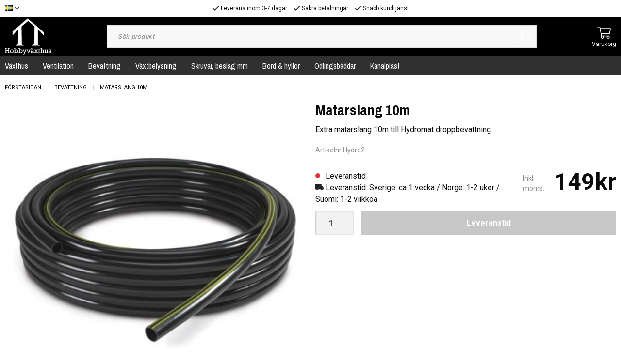

--- FILE ---
content_type: text/html; charset=UTF-8
request_url: https://www.hobbyvaxthus.se/p/irrigation/feedhose-for-hydromat-10m.html
body_size: 23247
content:

  



        <!doctype html>
    <html class="no-js antialiased" lang="sv">
      <head>
                  <title>Droppbevattning för växthus</title>
<meta http-equiv="Content-Type" content="text/html; charset=UTF-8">
<meta http-equiv="X-UA-Compatible" content="IE=edge">
<meta name="format-detection" content="telephone=no">
<meta id="viewport" name="viewport" content="width=device-width, initial-scale=1.0, minimum-scale=1.0, maximum-scale=1.0">
<meta name="description" content="Extra matarslang 10m till Hydromat droppbevattning.">
<meta name="keywords" content="droppbevattning, bevattning, bevattningsautomatik">

                                          

<meta name="dc.title" content="Droppbevattning för växthus">
<meta name="dc.description" content="Extra matarslang 10m till Hydromat droppbevattning.">
<meta name="dc.subject" content="droppbevattning, bevattning, bevattningsautomatik">
<meta name="dc.language" content="sv">

  <meta name="google-site-verification" content="J4UpkyeYrceIUzQBhAO4NUmidG2ohiCdNxvygDuhWFA">

                      <link rel="canonical" href="https://www.hobbyvaxthus.se/p/bevattning/matarslang-10m.html">
          
          
          
                      <link rel="stylesheet" id="global-style" href="/static/5f13ef6a6a85e35936baeb871342cb12924170fd3d2fe4a022a62d278c7d1a3f/template/hobbyvaxthus_live/temp/.build.css">
          
          	<link rel="icon" type="image/png" href="/image/1229/logo-2-.png" sizes="32x32">
	<link rel="apple-touch-icon" href="/image/1229/logo-2-.png" sizes="180x180">
                
              <script>var language_variables = JSON.parse("\u007B\u0022TEXT_YOU_NEED_X_PACKAGES\u0022\u003A\u0022Du\u0020beh\\u00f6ver\u0020\u0025s\u0020paket\u0022,\u0022TEXT_CHOSEN\u0022\u003A\u0022Valda\u0022,\u0022TEXT_CHOSEN_SINGULAR\u0022\u003A\u0022Vald\u0022\u007D");</script>
          <script>var vendre_config = JSON.parse("\u007B\u0022general\u0022\u003A\u007B\u0022version\u0022\u003A\u00224000\u0022,\u0022load_foundation_js\u0022\u003Atrue,\u0022favorites_page_id\u0022\u003A\u002276\u0022,\u0022manufacturers_category_id\u0022\u003A\u00220\u0022,\u0022cookie_bar\u0022\u003A\u0022none\u0022,\u0022show_right_mobile_menu\u0022\u003Atrue,\u0022cart_slide_in\u0022\u003Atrue,\u0022show_info_buttons\u0022\u003Atrue,\u0022mobile_menu_full_row_trigger_dropdown\u0022\u003Atrue,\u0022products_per_row_xxlarge\u0022\u003A\u00224\u0022,\u0022products_per_row_xlarge\u0022\u003A\u00224\u0022,\u0022products_per_row_large\u0022\u003A\u00224\u0022,\u0022products_per_row_medium\u0022\u003A\u00222\u0022,\u0022products_per_row_small\u0022\u003A\u00222\u0022,\u0022animate_to_cart\u0022\u003Atrue,\u0022display_product_added_modal\u0022\u003Afalse,\u0022use_accordion_with_arrows\u0022\u003Atrue,\u0022use_responsive_images\u0022\u003Afalse,\u0022use_responsive_images_interval\u0022\u003Atrue,\u0022responsive_images_interval_px_width\u0022\u003A\u0022160\u0022,\u0022use_lazyload_on_product_list_images\u0022\u003Atrue,\u0022lazyload_product_list_images_px_before_viewport\u0022\u003A\u0022400\u0022\u007D,\u0022top_bar\u0022\u003A\u007B\u0022show_top_bar_section\u0022\u003Atrue,\u0022top_bar_page_ids\u0022\u003A\u002216,17\u0022,\u0022show_top_bar_currencies\u0022\u003Afalse,\u0022show_top_bar_infopages\u0022\u003Atrue,\u0022show_top_bar_languages\u0022\u003Afalse,\u0022show_top_bar_markets\u0022\u003Atrue,\u0022show_top_bar_selling_points\u0022\u003Atrue,\u0022show_top_bar_vat\u0022\u003Afalse,\u0022top_bar_infopages_position_right\u0022\u003Afalse,\u0022top_bar_selling_points_position\u0022\u003A\u0022center\u0022\u007D,\u0022page_header\u0022\u003A\u007B\u0022header_design\u0022\u003A\u0022header1\u0022,\u0022mobile_header_menu\u0022\u003A\u0022mobile_menu1\u0022,\u0022mobile_menu_side_scroll\u0022\u003Afalse,\u0022drop_menu\u0022\u003A\u0022simple\u0022,\u0022drop_menu_click\u0022\u003Atrue,\u0022show_category_depth\u0022\u003A\u00222\u0022,\u0022show_only_the_collection_category_dropdown\u0022\u003Afalse,\u0022pages_menu_id\u0022\u003A\u002273\u0022,\u0022doofinder_search\u0022\u003Afalse\u007D,\u0022page_footer\u0022\u003A\u007B\u0022footer_design\u0022\u003A\u0022footer1\u0022,\u0022one_to_three_gallery_page_ids_for_footer\u0022\u003A\u002225,\u002030\u0022,\u0022show_footer_newsletter\u0022\u003Atrue,\u0022show_social_follow_icons_footer\u0022\u003Atrue,\u0022show_copyright\u0022\u003Atrue,\u0022show_vendre_link\u0022\u003Atrue\u007D,\u0022product_listing\u0022\u003A\u007B\u0022campaign_parent_tag_id\u0022\u003A\u002265\u0022,\u0022product_listing_default_design\u0022\u003A\u0022grid\u0022,\u0022product_listing_allow_design_toggle\u0022\u003Afalse,\u0022product_listing_grid_design\u0022\u003A\u0022product_listing_extended\u0022,\u0022product_listing_row_design\u0022\u003A\u0022product_listing_standard\u0022,\u0022product_listing_show_second_image_hover\u0022\u003Atrue,\u0022show_sorting_and_product_limit\u0022\u003Afalse,\u0022show_discount_in_productbox\u0022\u003Afalse,\u0022show_quantity_input_in_product_listing\u0022\u003Atrue\u007D,\u0022product\u0022\u003A\u007B\u0022show_product_images_thumbnails\u0022\u003Atrue,\u0022show_product_images_thumbnails_left\u0022\u003Atrue,\u0022show_brand\u0022\u003Atrue,\u0022show_brand_as_image\u0022\u003Atrue,\u0022sticky_buy_mobile\u0022\u003Atrue,\u0022variant_design\u0022\u003A\u0022dropdowns\u0022,\u0022combine_variants\u0022\u003Atrue,\u0022show_variant_choice_image\u0022\u003Atrue,\u0022show_variant_choice_image_as_circle\u0022\u003Atrue,\u0022use_question_about_product\u0022\u003Atrue,\u0022show_tags\u0022\u003Afalse,\u0022use_related_products\u0022\u003A\u0022bottom\u0022,\u0022related_category_for_color\u0022\u003A\u0022\u0022,\u0022show_manufacturer_description_in_tabs\u0022\u003Atrue,\u0022show_article_number\u0022\u003Atrue,\u0022show_ean_number\u0022\u003Atrue,\u0022show_partners_stock\u0022\u003Afalse,\u0022show_product_page_usp\u0022\u003Afalse,\u0022show_associated_products\u0022\u003Atrue,\u0022short_desc_sentences\u0022\u003A\u00222\u0022,\u0022show_short_description\u0022\u003Atrue,\u0022show_quantity_discounts\u0022\u003Atrue,\u0022show_instock_status\u0022\u003Atrue,\u0022show_instock_status_amount\u0022\u003Afalse,\u0022show_tabs\u0022\u003Atrue,\u0022show_b2b_registration\u0022\u003Atrue,\u0022b2b_registration_page_link\u0022\u003A\u00220\u0022,\u0022show_review_summary\u0022\u003Afalse,\u0022show_auto_generated_pdf_file\u0022\u003Afalse,\u0022show_embedded_video_in_description_tab\u0022\u003Atrue,\u0022show_embedded_video_in_slideshow\u0022\u003Afalse,\u0022product_image_mouseover_zoom\u0022\u003Atrue,\u0022show_total_final_price\u0022\u003Afalse\u007D,\u0022checkout\u0022\u003A\u007B\u0022limit_page_header\u0022\u003Atrue,\u0022hide_page_footer\u0022\u003Atrue,\u0022payment_shipping_method_design\u0022\u003A\u0022horizontal\u0022,\u0022show_count_cart\u0022\u003Atrue,\u0022show_country_choice\u0022\u003Atrue,\u0022show_delivery_address\u0022\u003Afalse,\u0022show_choose_address\u0022\u003Afalse,\u0022show_shipping_description\u0022\u003Atrue,\u0022show_payment_description\u0022\u003Afalse,\u0022show_payment_if_one\u0022\u003Atrue,\u0022show_choose_delivery_address\u0022\u003Atrue,\u0022show_external_shipping\u0022\u003Afalse,\u0022upsale_category_id\u0022\u003A\u0022\u0022,\u0022show_vat_validation\u0022\u003Afalse,\u0022show_upsale_category\u0022\u003Afalse,\u0022pickup_place\u0022\u003Afalse,\u0022budbee\u0022\u003Afalse,\u0022hide_freight\u0022\u003Afalse,\u0022show_price_per_unit\u0022\u003Afalse,\u0022show_package_content\u0022\u003Afalse,\u0022show_total_content\u0022\u003Afalse,\u0022show_item_price\u0022\u003Afalse,\u0022show_input_on_quantity\u0022\u003Afalse,\u0022show_voucher\u0022\u003Afalse,\u0022show_customer_type\u0022\u003Afalse\u007D,\u0022tracking\u0022\u003A\u007B\u0022nosto_id\u0022\u003A\u0022\u0022\u007D,\u0022listing\u0022\u003A\u007B\u0022show_category_image_mobile\u0022\u003Afalse,\u0022show_count_products\u0022\u003Atrue,\u0022categories_left\u0022\u003A\u0022all\u0022,\u0022display_filter\u0022\u003Atrue,\u0022filter_left_summary\u0022\u003Afalse,\u0022filter_compact_summary_with_filter_names\u0022\u003Afalse,\u0022filter_design\u0022\u003A\u0022compact\u0022,\u0022show_listing_design\u0022\u003Afalse,\u0022show_products_per_page\u0022\u003Afalse,\u0022full_top_image\u0022\u003Afalse,\u0022center_description\u0022\u003Atrue,\u0022show_category_image_as_background\u0022\u003Afalse,\u0022show_category_image_as_background_full_width\u0022\u003Afalse,\u0022ajax_filter\u0022\u003Atrue,\u0022ajax_sort\u0022\u003Atrue,\u0022auto_pagination\u0022\u003Atrue,\u0022auto_pagination_scrolls\u0022\u003A\u00223\u0022,\u0022show_subcategories\u0022\u003Afalse\u007D,\u0022account\u0022\u003A\u007B\u0022show_favorites\u0022\u003Atrue,\u0022show_most_ordered\u0022\u003Atrue,\u0022show_address_book\u0022\u003Atrue\u007D,\u0022sharing\u0022\u003A\u007B\u0022facebook_meta\u0022\u003Atrue,\u0022show_icons\u0022\u003Atrue,\u0022facebook\u0022\u003Atrue,\u0022twitter\u0022\u003Atrue,\u0022linkedin\u0022\u003Atrue,\u0022tumblr\u0022\u003Atrue,\u0022google\u0022\u003Atrue,\u0022pinterest\u0022\u003Atrue\u007D,\u0022google_data_types\u0022\u003A\u007B\u0022active\u0022\u003Atrue,\u0022info\u0022\u003Atrue,\u0022product\u0022\u003Atrue,\u0022breadcrumb\u0022\u003Atrue,\u0022social\u0022\u003Atrue,\u0022search\u0022\u003Atrue\u007D\u007D");</script>

                    <script>
  // Nice-to-have: Move this to Vuex

  var vendreFavoritesCustomersProductsList = JSON.parse("false");
  var vendreCustomCustomersProductsLists = JSON.parse("\u005B\u005D");
</script>

          <script>
            window.VendreCurrencyFormatter = (function(number) {let thousands_point = JSON.parse('"."');let decimal_places = JSON.parse('"0"');let decimal_separator = JSON.parse('","');let symbol_left = JSON.parse('""');let symbol_right = JSON.parse('"kr"');number = parseFloat(number) || 0;let rounded = number.toFixed(decimal_places);let match = rounded.toString().match(/(-?)(\d+)(?:\.(\d*))?/);if (!match) {return '';}let sign = match[1];let integer = match[2];let fractional = match[3] || '';if (integer >= 1000 && thousands_point.length) {integer = integer.replace(/\B(?=(\d{3})+(?!\d))/g, thousands_point);}if (fractional.length < decimal_places) {fractional += new Array(decimal_places - fractional.length).join('0');}if (decimal_places == 0) {decimal_separator = '';}number = sign + symbol_left + integer + decimal_separator + fractional + symbol_right;return number;});
          </script>

                <script src="/template/hobbyvaxthus_live/js/vendor/vue-2.5.16.min.js"></script>
  
  <script src="/static/a0068e80b55b08cfaf90db0b418ff1ba747bc32e0223e34c5da9c053507c1ba2/template/hobbyvaxthus_live/temp/.build.js"></script>

      <script src="https://www.google.com/recaptcha/api.js?onload=reCAPTCHA_onload&amp;render=explicit" async defer></script>
  

  <!-- TrustBox script -->
  <script type="text/javascript" src="//widget.trustpilot.com/bootstrap/v5/tp.widget.bootstrap.min.js" async></script>
  <!-- End TrustBox script -->



        
        
                    <meta property="og:site_name" content="www.hobbyvaxthus.se">
  <meta property="og:title" content="Matarslang 10m">
  <meta property="og:url" content="https://www.hobbyvaxthus.se/p/bevattning/matarslang-10m.html?language=sv_SE">
      <meta property="og:description" content="Extra matarslang 10m till Hydromat droppbevattning.">
    <meta property="og:type" content="product">
  <meta property="og:locale" content="sv_SE">
      <meta property="og:locale:alternate" content="en_US">
            <meta property="og:image" content="https://www.hobbyvaxthus.se/image/223/matarslang.jpg">
    <meta property="og:image:width" content="800">
    <meta property="og:image:height" content="800">
                    <!-- Google Tag Manager -->
<script>(function(w,d,s,l,i){w[l]=w[l]||[];w[l].push({'gtm.start':
new Date().getTime(),event:'gtm.js'});var f=d.getElementsByTagName(s)[0],
j=d.createElement(s),dl=l!='dataLayer'?'&l='+l:'';j.async=true;j.src=
'https://www.googletagmanager.com/gtm.js?id='+i+dl;f.parentNode.insertBefore(j,f);
})(window,document,'script','dataLayer','GTM-WX64QCL6');</script>
<!-- End Google Tag Manager -->
      </head>

      <body class="wrapper-product">
        <aside class="mobile-menu header1" data-push data-slide-in-object="data-mobile-menu">
  <div class="mobile-menu-wrapper">
    
                    
          <ul>
            <li class="parent">
                            <span data-parent><svg xmlns="http://www.w3.org/2000/svg" viewBox="0 0 256 512"><path d="M119.5 326.9L3.5 209.1c-4.7-4.7-4.7-12.3 0-17l7.1-7.1c4.7-4.7 12.3-4.7 17 0L128 287.3l100.4-102.2c4.7-4.7 12.3-4.7 17 0l7.1 7.1c4.7 4.7 4.7 12.3 0 17L136.5 327c-4.7 4.6-12.3 4.6-17-.1z"/></svg></span>
                <a href="" title="Växthus" data-parent>Växthus</a>
                <a href="https://www.hobbyvaxthus.se/c/vaxthus/" class="">Alla Växthus</a>
                      <ul class="menu-level-1">
                        <li class=" active">        <a href="https://www.hobbyvaxthus.se/c/vaxthus/orangeri/">Orangeri</a>
              </li>
          <li class=" active">        <a href="https://www.hobbyvaxthus.se/c/vaxthus/drivbankar-sma-vaxthus/">Drivbänkar &amp; små växthus</a>
              </li>
          <li class=" active">        <a href="https://www.hobbyvaxthus.se/c/vaxthus/vaggvaxthus-3-till-20m2/">Väggväxthus (3 till 20m2)</a>
              </li>
          <li class=" active">        <a href="https://www.hobbyvaxthus.se/c/vaxthus/vaxthus-cera-3-till-7m2/">Cera (3 till 7m2)</a>
              </li>
          <li class=" active">        <a href="https://www.hobbyvaxthus.se/c/vaxthus/cenora-3-till-5m2/">Cenora (3 till 5m2)</a>
              </li>
          <li class=" active">        <a href="https://www.hobbyvaxthus.se/c/vaxthus/vaxthus-bellis-5-till-15m2/">Bellis (5 till 15m2)</a>
              </li>
          <li class=" active">        <a href="https://www.hobbyvaxthus.se/c/vaxthus/vaxthus-atlas-7-26m2/">Atlas (7 - 26m2)</a>
              </li>
          <li class=" active">        <a href="https://www.hobbyvaxthus.se/c/vaxthus/avena-modell-300-12-25m2/">Avena Modell-300 (12-25m2)</a>
              </li>
          <li class=" active">        <a href="https://www.hobbyvaxthus.se/c/vaxthus/avena-modell-400-16-41m2/">Avena Modell-400 (16-41m2)</a>
              </li>
          <li class=" active">        <a href="https://www.hobbyvaxthus.se/c/vaxthus/avena-modell-500-21-72m2/">Avena Modell-500 (21-72m2)</a>
              </li>
          <li class=" active">        <a href="https://www.hobbyvaxthus.se/c/vaxthus/imperial-10m2/">Imperial (10m2)</a>
              </li>
          <li class=" active">        <a href="https://www.hobbyvaxthus.se/c/vaxthus/valma-8-18m2/">Valma (8-18m2)</a>
              </li>
          <li class=" active">        <a href="https://www.hobbyvaxthus.se/c/vaxthus/vaxthus-orangery/">T-Formade Växthus</a>
              </li>
          <li class=" active">        <a href="https://www.hobbyvaxthus.se/c/vaxthus/vaxthus-diamond/">Diamond</a>
              </li>
      </ul>

                            </li>
          </ul>
          
          <ul>
            <li class="parent">
                              <a href="https://www.hobbyvaxthus.se/c/ventilation/"  title="Ventilation">Ventilation</a>
                          </li>
          </ul>
          
          <ul>
            <li class="parent open">
                              <a href="https://www.hobbyvaxthus.se/c/bevattning/"  class="active" title="Bevattning">Bevattning</a>
                          </li>
          </ul>
          
          <ul>
            <li class="parent">
                              <a href="https://www.hobbyvaxthus.se/c/vaxtbelysning/"  title="Växtbelysning">Växtbelysning</a>
                          </li>
          </ul>
          
          <ul>
            <li class="parent">
                              <a href="https://www.hobbyvaxthus.se/c/skruvar-beslag-mm/"  title="Skruvar, beslag mm">Skruvar, beslag mm</a>
                          </li>
          </ul>
          
          <ul>
            <li class="parent">
                              <a href="https://www.hobbyvaxthus.se/c/bord-hyllor/"  title="Bord &amp; hyllor">Bord &amp; hyllor</a>
                          </li>
          </ul>
          
          <ul>
            <li class="parent">
                              <a href="https://www.hobbyvaxthus.se/c/odlingsbaddar/"  title="Odlingsbäddar">Odlingsbäddar</a>
                          </li>
          </ul>
          
          <ul>
            <li class="parent">
                            <span data-parent><svg xmlns="http://www.w3.org/2000/svg" viewBox="0 0 256 512"><path d="M119.5 326.9L3.5 209.1c-4.7-4.7-4.7-12.3 0-17l7.1-7.1c4.7-4.7 12.3-4.7 17 0L128 287.3l100.4-102.2c4.7-4.7 12.3-4.7 17 0l7.1 7.1c4.7 4.7 4.7 12.3 0 17L136.5 327c-4.7 4.6-12.3 4.6-17-.1z"/></svg></span>
                <a href="" title="Kanalplast" data-parent>Kanalplast</a>
                <a href="https://www.hobbyvaxthus.se/c/kanalplast/" class="">Alla Kanalplast</a>
                      <ul class="menu-level-1">
                        <li class="parent active">        <span data-parent><svg xmlns="http://www.w3.org/2000/svg" viewBox="0 0 256 512"><path d="M119.5 326.9L3.5 209.1c-4.7-4.7-4.7-12.3 0-17l7.1-7.1c4.7-4.7 12.3-4.7 17 0L128 287.3l100.4-102.2c4.7-4.7 12.3-4.7 17 0l7.1 7.1c4.7 4.7 4.7 12.3 0 17L136.5 327c-4.7 4.6-12.3 4.6-17-.1z"/></svg></span>        <a href="https://www.hobbyvaxthus.se/c/kanalplast/kanalplast-4mm-tjocklek/" data-parent="">Kanalplast 4mm tjocklek</a>
                        <ul class="menu-level-2">
          <li class=" active"><a href="https://www.hobbyvaxthus.se/c/kanalplast/kanalplast-4mm-tjocklek/">Alla Kanalplast 4mm tjocklek</a></li>
              <li class=" active">        <a href="https://www.hobbyvaxthus.se/c/kanalplast/kanalplast-4mm-tjocklek/bredd-610mm-87/">Bredd 610mm</a>
              </li>
          <li class=" active">        <a href="https://www.hobbyvaxthus.se/c/kanalplast/kanalplast-4mm-tjocklek/bredd-700mm-88/">Bredd 700mm</a>
              </li>
      </ul>

              </li>
          <li class="parent active">        <span data-parent><svg xmlns="http://www.w3.org/2000/svg" viewBox="0 0 256 512"><path d="M119.5 326.9L3.5 209.1c-4.7-4.7-4.7-12.3 0-17l7.1-7.1c4.7-4.7 12.3-4.7 17 0L128 287.3l100.4-102.2c4.7-4.7 12.3-4.7 17 0l7.1 7.1c4.7 4.7 4.7 12.3 0 17L136.5 327c-4.7 4.6-12.3 4.6-17-.1z"/></svg></span>        <a href="https://www.hobbyvaxthus.se/c/kanalplast/kanalplast-6mm-tjocklek/" data-parent="">Kanalplast 6mm tjocklek</a>
                        <ul class="menu-level-2">
          <li class=" active"><a href="https://www.hobbyvaxthus.se/c/kanalplast/kanalplast-6mm-tjocklek/">Alla Kanalplast 6mm tjocklek</a></li>
              <li class=" active">        <a href="https://www.hobbyvaxthus.se/c/kanalplast/kanalplast-6mm-tjocklek/bredd-610mm/">Bredd 610mm</a>
              </li>
          <li class=" active">        <a href="https://www.hobbyvaxthus.se/c/kanalplast/kanalplast-6mm-tjocklek/bredd-700mm/">Bredd 700mm</a>
              </li>
      </ul>

              </li>
          <li class=" active">        <a href="https://www.hobbyvaxthus.se/c/kanalplast/kanalplast-10mm-tjocklek/">Kanalplast 10mm tjocklek</a>
              </li>
          <li class=" active">        <a href="https://www.hobbyvaxthus.se/c/kanalplast/skarv-och-forslutningslister/">Skarv- och Förslutningslister</a>
              </li>
          <li class=" active">        <a href="https://www.hobbyvaxthus.se/c/kanalplast/fastsattningsklips-tatning/">Fastsättningsklips &amp; Tätning</a>
              </li>
      </ul>

                            </li>
          </ul>
                  
        
    
          <ul class="menu-level-0">
                        <li class="">        <a href="https://www.hobbyvaxthus.se/i/valkommen.html">Välkommen</a>
              </li>
          <li class="">        <a href="https://www.hobbyvaxthus.se/i/leveranstider.html">Leveranstider</a>
              </li>
          <li class="">        <a href="https://www.hobbyvaxthus.se/contact.php">Kontakta oss</a>
              </li>
          <li class="parent">        <span data-parent><svg xmlns="http://www.w3.org/2000/svg" viewBox="0 0 256 512"><path d="M119.5 326.9L3.5 209.1c-4.7-4.7-4.7-12.3 0-17l7.1-7.1c4.7-4.7 12.3-4.7 17 0L128 287.3l100.4-102.2c4.7-4.7 12.3-4.7 17 0l7.1 7.1c4.7 4.7 4.7 12.3 0 17L136.5 327c-4.7 4.6-12.3 4.6-17-.1z"/></svg></span>        <a href="https://www.hobbyvaxthus.se/gallery.php?id=30" data-parent="">Information</a>
                        <ul class="menu-level-1">
                        <li class="">        <a href="https://www.hobbyvaxthus.se//contact.php?language=sv">Kontakta oss</a>
              </li>
          <li class="">        <a href="https://www.hobbyvaxthus.se/i/om-foretaget-31.html">Om företaget</a>
              </li>
      </ul>

              </li>
          <li class="parent">        <span data-parent><svg xmlns="http://www.w3.org/2000/svg" viewBox="0 0 256 512"><path d="M119.5 326.9L3.5 209.1c-4.7-4.7-4.7-12.3 0-17l7.1-7.1c4.7-4.7 12.3-4.7 17 0L128 287.3l100.4-102.2c4.7-4.7 12.3-4.7 17 0l7.1 7.1c4.7 4.7 4.7 12.3 0 17L136.5 327c-4.7 4.6-12.3 4.6-17-.1z"/></svg></span>        <a href="https://www.hobbyvaxthus.se/gallery.php?id=25" data-parent="">Kundservice</a>
                        <ul class="menu-level-1">
                        <li class="">        <a href="https://www.hobbyvaxthus.se/i/betalningsinformation-26.html">Betalningsinformation</a>
              </li>
          <li class="">        <a href="https://www.hobbyvaxthus.se/i/frakt-27.html">Frakt</a>
              </li>
          <li class="">        <a href="https://www.hobbyvaxthus.se/i/kopevillkor-28.html">Köpevillkor</a>
              </li>
          <li class="">        <a href="https://www.hobbyvaxthus.se/i/leveranstider-29.html">Leveranstider</a>
              </li>
      </ul>

              </li>
          <li class="">        <a href="https://www.hobbyvaxthus.se/i/personuppgiftspolicy.html">Personuppgiftspolicy</a>
              </li>
      </ul>


    
        
          <ul class="system-page">
        <li class="parent">
          <span data-parent><svg xmlns="http://www.w3.org/2000/svg" viewBox="0 0 256 512"><path d="M119.5 326.9L3.5 209.1c-4.7-4.7-4.7-12.3 0-17l7.1-7.1c4.7-4.7 12.3-4.7 17 0L128 287.3l100.4-102.2c4.7-4.7 12.3-4.7 17 0l7.1 7.1c4.7 4.7 4.7 12.3 0 17L136.5 327c-4.7 4.6-12.3 4.6-17-.1z"/></svg></span>
                                                                                                                                                            <a href="?force_market_id=3" title="Sverige" data-parent>Sverige</a>
                                              <ul class="menu-level-1">
                                          <li><a href="?force_market_id=5" title="Åland">
                                              <img src="/thumb/883/0x11/Aland.png" width="16" height="11" alt="Åland" title="Åland">
  
                                  </a></li>
                                                        <li><a href="?force_market_id=4" title="Danmark">
                                              <img src="/thumb/796/0x11/dk.png" width="16" height="11" alt="Danmark" title="Danmark">
  
                                  </a></li>
                                                        <li><a href="?force_market_id=1" title="Finland">
                                              <img src="/thumb/243/0x11/fi.png" width="16" height="11" alt="Finland" title="Finland">
  
                                  </a></li>
                                                        <li><a href="?force_market_id=2" title="Norge">
                                              <img src="/thumb/646/0x11/no.png" width="16" height="11" alt="Norge" title="Norge">
  
                                  </a></li>
                                                              </ul>
        </li>
      </ul>
    
        
    
        
          </div>
</aside>
                  <aside class="cart-slide-in header1" data-slide-in-object="data-cart">
  <div id="cd-cart" data-shopping-cart="aside">
    <div class="svg-icon close-cart" title="Stäng" data-close-cart>
      <svg xmlns="http://www.w3.org/2000/svg" viewBox="0 0 384 512"><path d="M217.5 256l137.2-137.2c4.7-4.7 4.7-12.3 0-17l-8.5-8.5c-4.7-4.7-12.3-4.7-17 0L192 230.5 54.8 93.4c-4.7-4.7-12.3-4.7-17 0l-8.5 8.5c-4.7 4.7-4.7 12.3 0 17L166.5 256 29.4 393.2c-4.7 4.7-4.7 12.3 0 17l8.5 8.5c4.7 4.7 12.3 4.7 17 0L192 281.5l137.2 137.2c4.7 4.7 12.3 4.7 17 0l8.5-8.5c4.7-4.7 4.7-12.3 0-17L217.5 256z"/></svg>    </div>
          <div class="cart-title">Inga produkter i varukorgen</div>
      </div>
</aside>                
                  <header class="header1" data-simple>

    
        <div class="top-bar show-for-large" data-topbar>
  <div class="row columns">
  
        
        
          <!-- Start markets -->
      <div class="top-bar-section top-bar-market">
        <ul class="top-bar-dropdown" data-top-bar-dropdown>
          <li>
                                       
                               
                               
                               
                               
                                  
                  <a href="?force_market_id=3" title="Sverige" class="svg-icon icon-top-bar-dropdown" data-prevent-default>
                    <svg xmlns="http://www.w3.org/2000/svg" viewBox="0 0 256 512"><path d="M119.5 326.9L3.5 209.1c-4.7-4.7-4.7-12.3 0-17l7.1-7.1c4.7-4.7 12.3-4.7 17 0L128 287.3l100.4-102.2c4.7-4.7 12.3-4.7 17 0l7.1 7.1c4.7 4.7 4.7 12.3 0 17L136.5 327c-4.7 4.6-12.3 4.6-17-.1z"/></svg>                                                  <img src="/thumb/573/0x11/se.png" width="16" height="11" alt="Sverige" title="Sverige">
  
                                      </a>
                  
                                                      <ul>
                                                              <li><a href="?force_market_id=5" title="Åland">
                                                  <img src="/thumb/883/0x11/Aland.png" width="16" height="11" alt="Åland" title="Åland">
  
                                      </a></li>
                                                                <li><a href="?force_market_id=4" title="Danmark">
                                                  <img src="/thumb/796/0x11/dk.png" width="16" height="11" alt="Danmark" title="Danmark">
  
                                      </a></li>
                                                                <li><a href="?force_market_id=1" title="Finland">
                                                  <img src="/thumb/243/0x11/fi.png" width="16" height="11" alt="Finland" title="Finland">
  
                                      </a></li>
                                                                <li><a href="?force_market_id=2" title="Norge">
                                                  <img src="/thumb/646/0x11/no.png" width="16" height="11" alt="Norge" title="Norge">
  
                                      </a></li>
                                                                        </ul>
          </li> 
        </ul>
      </div>
      <!-- End markets -->
        
        
                  <!-- Start infopages -->
        <div class="top-bar-section top-bar-infopages">
                      
                        
                            
                                
                            
                        
                            
                                
                            
                        
                            
                                
                            
                        
                            
                                                                                                                                              
                            
                        
                            
                                                                                                                                                                                                                          
                            
                        
                            
                                
                            
                        
                      
                        
                            
                                
                            
                        
                            
                                
                            
                        
                            
                                
                            
                        
                            
                                                                                                                                              
                            
                        
                            
                                                                                                                                                                                                                          
                            
                        
                            
                                
                            
                        
                  </div>
        <!-- End infopages -->
            
          <!-- Start selling points -->
      <div class="top-bar-section top-bar-selling-points center">
        <ul class="no-padding" data-element-id="38" data-element-type="box">
                      <li class="svg-icon top-bar-selling-points">
              <svg xmlns="http://www.w3.org/2000/svg" viewBox="0 0 512 512"><path d="M435.848 83.466L172.804 346.51l-96.652-96.652c-4.686-4.686-12.284-4.686-16.971 0l-28.284 28.284c-4.686 4.686-4.686 12.284 0 16.971l133.421 133.421c4.686 4.686 12.284 4.686 16.971 0l299.813-299.813c4.686-4.686 4.686-12.284 0-16.971l-28.284-28.284c-4.686-4.686-12.284-4.686-16.97 0z"/></svg>      Leverans inom 3-7 dagar
  
            </li>
            <li class="svg-icon top-bar-selling-points">
              <svg xmlns="http://www.w3.org/2000/svg" viewBox="0 0 512 512"><path d="M435.848 83.466L172.804 346.51l-96.652-96.652c-4.686-4.686-12.284-4.686-16.971 0l-28.284 28.284c-4.686 4.686-4.686 12.284 0 16.971l133.421 133.421c4.686 4.686 12.284 4.686 16.971 0l299.813-299.813c4.686-4.686 4.686-12.284 0-16.971l-28.284-28.284c-4.686-4.686-12.284-4.686-16.97 0z"/></svg>      Säkra betalningar
  
            </li>
            <li class="svg-icon top-bar-selling-points">
              <svg xmlns="http://www.w3.org/2000/svg" viewBox="0 0 512 512"><path d="M435.848 83.466L172.804 346.51l-96.652-96.652c-4.686-4.686-12.284-4.686-16.971 0l-28.284 28.284c-4.686 4.686-4.686 12.284 0 16.971l133.421 133.421c4.686 4.686 12.284 4.686 16.971 0l299.813-299.813c4.686-4.686 4.686-12.284 0-16.971l-28.284-28.284c-4.686-4.686-12.284-4.686-16.97 0z"/></svg>      Snabb kundtjänst
  
            </li>
                  </ul>
      </div>
      <!-- End selling points -->
    
  </div>
</div>    
    <div class="header1-mobile hide-for-large">
  <div class="flex-wrapper">
    <div class="icon slide-from-left" data-slide-in-from-left="data-mobile-menu"  data-menu-toggle-from="left" data-favorite-animation>
      <span class="icon-menu"><?xml version="1.0" encoding="UTF-8"?>
<svg width="110px" height="96px" viewBox="0 0 110 96" version="1.1" xmlns="http://www.w3.org/2000/svg" xmlns:xlink="http://www.w3.org/1999/xlink">
    <g stroke="none" stroke-width="1" fill-rule="evenodd">
        <g fill="#FFF">
            <rect x="0" y="0.5" width="110" height="10" rx="4"></rect>
            <rect x="0" y="43" width="110" height="10" rx="4"></rect>
            <rect x="0" y="85.5" width="110" height="10" rx="4"></rect>
        </g>
    </g>
</svg></span>
      <span class="icon-close"><?xml version="1.0" encoding="UTF-8"?>
<svg width="90px" height="90px" viewBox="0 0 90 90" version="1.1" xmlns="http://www.w3.org/2000/svg" xmlns:xlink="http://www.w3.org/1999/xlink">
    <g stroke="none" stroke-width="1" fill="none" fill-rule="evenodd">
        <g transform="translate(-1.000000, -1.000000)" fill="#FFF">
            <g>
                <path d="M-10,41 L102,41 C104.209139,41 106,42.790861 106,45 L106,47 C106,49.209139 104.209139,51 102,51 L-10,51 C-12.209139,51 -14,49.209139 -14,47 L-14,45 C-14,42.790861 -12.209139,41 -10,41 Z" transform="translate(46.000000, 46.000000) rotate(45.000000) translate(-46.000000, -46.000000) "></path>
                <path d="M-10,41 L102,41 C104.209139,41 106,42.790861 106,45 L106,47 C106,49.209139 104.209139,51 102,51 L-10,51 C-12.209139,51 -14,49.209139 -14,47 L-14,45 C-14,42.790861 -12.209139,41 -10,41 Z" transform="translate(46.000000, 46.000000) scale(-1, 1) rotate(45.000000) translate(-46.000000, -46.000000) "></path>
            </g>
        </g>
    </g>
</svg></span>
    </div>
    
    <div class="icon search-toggle" title="Sök" data-search-bar-icon>
      <?xml version="1.0" encoding="UTF-8"?>
<svg width="103px" height="100px" viewBox="0 0 103 100" version="1.1" xmlns="http://www.w3.org/2000/svg" xmlns:xlink="http://www.w3.org/1999/xlink">
    <g stroke="none" stroke-width="1" fill="none" fill-rule="evenodd">
        <path d="M101.424569,94.0579073 C83.5663983,76.8061455 74.4245575,68.1802646 73.9990463,68.1802646 L72.3504688,67.8503235 C79.19189,60.6045836 82.9746719,51.267028 82.9746719,40.6230165 C82.9746719,18.1827059 64.4050999,0 41.487336,0 C18.569572,0 0,18.1827059 0,40.6230165 C0,63.063327 18.569572,81.2460329 41.487336,81.2460329 C52.3578158,81.2460329 62.0041662,77.4148542 69.4040708,70.7354929 L69.6309086,72.4573995 C69.6309086,72.8740459 78.4403188,81.8254317 96.0591394,99.3115571 C96.9965936,100.229481 98.5124771,100.229481 99.4499313,99.3115571 L101.424569,97.3780577 C102.362023,96.4601338 102.362023,94.9758313 101.424569,94.0579073 Z M41.487336,74.9963381 C22.0800389,74.9963381 6.38266707,59.6259948 6.38266707,40.6230165 C6.38266707,21.6200381 22.0800389,6.24969484 41.487336,6.24969484 C60.894633,6.24969484 76.5920048,21.6200381 76.5920048,40.6230165 C76.5920048,59.6259948 60.894633,74.9963381 41.487336,74.9963381 Z" fill="#FFF" fill-rule="nonzero"></path>
    </g>
</svg>    </div>
    
    <div class="logo">
              <a href="/" title="Hobbyvaxthus.se">
                  <img src="/thumb/765/0x80/logo-1-.png" width="102" height="80" alt="Hobbyvaxthus.se" title="Hobbyvaxthus.se">
  
        </a>
          </div>
    
        
          <div class="icon" title="Varukorg" data-header-shopping-cart data-slide-in-from-right="data-cart">
  <?xml version="1.0" encoding="UTF-8"?>
<svg width="113px" height="100px" viewBox="0 0 113 100" version="1.1" xmlns="http://www.w3.org/2000/svg" xmlns:xlink="http://www.w3.org/1999/xlink">
    <g stroke="none" stroke-width="1" fill="none" fill-rule="evenodd">
        <path d="M108.210684,12.5 L26.4363675,12.5 L24.8251052,3.82363281 C24.4132458,1.60664062 24.0220945,2.31296463e-16 20.2617645,5.03431209e-16 L0.1,-9.71445147e-17 C0.044771525,-8.69992084e-17 -2.14394286e-15,0.044771525 -2.13717932e-15,0.1 L4.76008122e-15,6.15 C4.76684476e-15,6.20522847 0.044771525,6.25 0.1,6.25 L18.9768558,6.25 L32.5043785,79.0910156 C30.5036972,81.3113281 29.2839819,84.2617188 29.2839819,87.5 C29.2839819,94.4035156 34.8271574,100 41.6649142,100 C48.5026709,100 54.0458464,94.4035156 54.0458464,87.5 C54.0482575,85.305251 53.4754031,83.148938 52.3854473,81.25 L80.4683034,81.25 C79.3783476,83.148938 78.8054931,85.305251 78.8079043,87.5 C78.8079043,94.4035156 84.3510798,100 91.1888365,100 C98.0265933,100 103.569769,94.4035156 103.569769,87.5 C103.569769,83.9857422 102.131453,80.8125 99.8191201,78.5414063 C99.3178858,76.5412109 97.5261328,75 95.3145888,75 L38.0434915,75 L35.7220667,62.5 L99.8284058,62.5 C102.027569,62.5 103.92514,60.9421875 104.373756,58.7685547 L112.756227,18.1435547 C113.356702,15.2326172 111.155798,12.5 108.210684,12.5 Z M47.8553803,87.5 C47.8553803,90.9462891 45.0783759,93.75 41.6649142,93.75 C38.2514524,93.75 35.474448,90.9462891 35.474448,87.5 C35.474448,84.0537109 38.2514524,81.25 41.6649142,81.25 C45.0783759,81.25 47.8553803,84.0537109 47.8553803,87.5 Z M91.1886431,93.75 C87.7751814,93.75 84.998177,90.9462891 84.998177,87.5 C84.998177,84.0537109 87.7751814,81.25 91.1886431,81.25 C94.6021048,81.25 97.3791092,84.0537109 97.3791092,87.5 C97.3791092,90.9462891 94.6021048,93.75 91.1886431,93.75 Z M98.5700001,56.25 L34.5613543,56.25 L27.5970799,18.75 L106.308083,18.75 L98.5700001,56.25 Z" fill="#FFF" fill-rule="nonzero"></path>
    </g>
</svg>  <span class="products-count" data-shopping-cart-amount>0</span>
  <span class="title show-for-large">Varukorg</span>
</div>      </div>
  
  <div class="search-bar-container" data-search-bar>
    <div class="row column">
      <div class="search-bar">
        <form method="get" action="/advanced_search_result.php">
          <input type="hidden" name="search_in_description" value="1">
          <input class="search" type="search" name="keywords" placeholder="Sök produkt" title="Sök produkt" autocomplete="off">
          <button class="svg-icon" title="Sök"> 
            <?xml version="1.0" encoding="UTF-8"?>
<svg width="103px" height="100px" viewBox="0 0 103 100" version="1.1" xmlns="http://www.w3.org/2000/svg" xmlns:xlink="http://www.w3.org/1999/xlink">
    <g stroke="none" stroke-width="1" fill="none" fill-rule="evenodd">
        <path d="M101.424569,94.0579073 C83.5663983,76.8061455 74.4245575,68.1802646 73.9990463,68.1802646 L72.3504688,67.8503235 C79.19189,60.6045836 82.9746719,51.267028 82.9746719,40.6230165 C82.9746719,18.1827059 64.4050999,0 41.487336,0 C18.569572,0 0,18.1827059 0,40.6230165 C0,63.063327 18.569572,81.2460329 41.487336,81.2460329 C52.3578158,81.2460329 62.0041662,77.4148542 69.4040708,70.7354929 L69.6309086,72.4573995 C69.6309086,72.8740459 78.4403188,81.8254317 96.0591394,99.3115571 C96.9965936,100.229481 98.5124771,100.229481 99.4499313,99.3115571 L101.424569,97.3780577 C102.362023,96.4601338 102.362023,94.9758313 101.424569,94.0579073 Z M41.487336,74.9963381 C22.0800389,74.9963381 6.38266707,59.6259948 6.38266707,40.6230165 C6.38266707,21.6200381 22.0800389,6.24969484 41.487336,6.24969484 C60.894633,6.24969484 76.5920048,21.6200381 76.5920048,40.6230165 C76.5920048,59.6259948 60.894633,74.9963381 41.487336,74.9963381 Z" fill="#FFF" fill-rule="nonzero"></path>
    </g>
</svg>          </button>
        </form>
      </div>
          </div>
  </div>
</div>  
    <div class="header1-desktop show-for-large">
  <div class="row column flex-wrapper">
    <div class="logo" data-element-id data-element-type="logo">
              <a href="/" title="Hobbyvaxthus.se">
                  <img src="/thumb/765/0x94/logo-1-.png" width="119" height="93" alt="Hobbyvaxthus.se" title="Hobbyvaxthus.se">
  
        </a>
          </div>
    
    <div class="search">
      <form method="get" action="https://www.hobbyvaxthus.se/advanced_search_result.php">
        <input type="hidden" name="search_in_description" value="1">
        <input class="search header-search-input" title="Sök produkt" type="search" name="keywords" placeholder="Sök produkt" autocomplete="off">
        <button class="svg-icon button header-search-button"><?xml version="1.0" encoding="UTF-8"?>
<svg width="103px" height="100px" viewBox="0 0 103 100" version="1.1" xmlns="http://www.w3.org/2000/svg" xmlns:xlink="http://www.w3.org/1999/xlink">
    <g stroke="none" stroke-width="1" fill="none" fill-rule="evenodd">
        <path d="M101.424569,94.0579073 C83.5663983,76.8061455 74.4245575,68.1802646 73.9990463,68.1802646 L72.3504688,67.8503235 C79.19189,60.6045836 82.9746719,51.267028 82.9746719,40.6230165 C82.9746719,18.1827059 64.4050999,0 41.487336,0 C18.569572,0 0,18.1827059 0,40.6230165 C0,63.063327 18.569572,81.2460329 41.487336,81.2460329 C52.3578158,81.2460329 62.0041662,77.4148542 69.4040708,70.7354929 L69.6309086,72.4573995 C69.6309086,72.8740459 78.4403188,81.8254317 96.0591394,99.3115571 C96.9965936,100.229481 98.5124771,100.229481 99.4499313,99.3115571 L101.424569,97.3780577 C102.362023,96.4601338 102.362023,94.9758313 101.424569,94.0579073 Z M41.487336,74.9963381 C22.0800389,74.9963381 6.38266707,59.6259948 6.38266707,40.6230165 C6.38266707,21.6200381 22.0800389,6.24969484 41.487336,6.24969484 C60.894633,6.24969484 76.5920048,21.6200381 76.5920048,40.6230165 C76.5920048,59.6259948 60.894633,74.9963381 41.487336,74.9963381 Z" fill="#FFF" fill-rule="nonzero"></path>
    </g>
</svg></button>
      </form>
          </div>
    
    <div class="icons">
          
      
              <div class="icon" title="Varukorg" data-header-shopping-cart data-slide-in-from-right="data-cart">
  <?xml version="1.0" encoding="UTF-8"?>
<svg width="113px" height="100px" viewBox="0 0 113 100" version="1.1" xmlns="http://www.w3.org/2000/svg" xmlns:xlink="http://www.w3.org/1999/xlink">
    <g stroke="none" stroke-width="1" fill="none" fill-rule="evenodd">
        <path d="M108.210684,12.5 L26.4363675,12.5 L24.8251052,3.82363281 C24.4132458,1.60664062 24.0220945,2.31296463e-16 20.2617645,5.03431209e-16 L0.1,-9.71445147e-17 C0.044771525,-8.69992084e-17 -2.14394286e-15,0.044771525 -2.13717932e-15,0.1 L4.76008122e-15,6.15 C4.76684476e-15,6.20522847 0.044771525,6.25 0.1,6.25 L18.9768558,6.25 L32.5043785,79.0910156 C30.5036972,81.3113281 29.2839819,84.2617188 29.2839819,87.5 C29.2839819,94.4035156 34.8271574,100 41.6649142,100 C48.5026709,100 54.0458464,94.4035156 54.0458464,87.5 C54.0482575,85.305251 53.4754031,83.148938 52.3854473,81.25 L80.4683034,81.25 C79.3783476,83.148938 78.8054931,85.305251 78.8079043,87.5 C78.8079043,94.4035156 84.3510798,100 91.1888365,100 C98.0265933,100 103.569769,94.4035156 103.569769,87.5 C103.569769,83.9857422 102.131453,80.8125 99.8191201,78.5414063 C99.3178858,76.5412109 97.5261328,75 95.3145888,75 L38.0434915,75 L35.7220667,62.5 L99.8284058,62.5 C102.027569,62.5 103.92514,60.9421875 104.373756,58.7685547 L112.756227,18.1435547 C113.356702,15.2326172 111.155798,12.5 108.210684,12.5 Z M47.8553803,87.5 C47.8553803,90.9462891 45.0783759,93.75 41.6649142,93.75 C38.2514524,93.75 35.474448,90.9462891 35.474448,87.5 C35.474448,84.0537109 38.2514524,81.25 41.6649142,81.25 C45.0783759,81.25 47.8553803,84.0537109 47.8553803,87.5 Z M91.1886431,93.75 C87.7751814,93.75 84.998177,90.9462891 84.998177,87.5 C84.998177,84.0537109 87.7751814,81.25 91.1886431,81.25 C94.6021048,81.25 97.3791092,84.0537109 97.3791092,87.5 C97.3791092,90.9462891 94.6021048,93.75 91.1886431,93.75 Z M98.5700001,56.25 L34.5613543,56.25 L27.5970799,18.75 L106.308083,18.75 L98.5700001,56.25 Z" fill="#FFF" fill-rule="nonzero"></path>
    </g>
</svg>  <span class="products-count" data-shopping-cart-amount>0</span>
  <span class="title show-for-large">Varukorg</span>
</div>          </div>
  </div>
</div>

<nav class="top-menu show-for-large">
  <div class="row">
    <div class="large-12 large-only columns">
      <ul class="inline-list left"><li><div class="header-links-position"><a href="https://www.hobbyvaxthus.se/c/vaxthus/" data-toggle-element-menu-click="#category-menu-id36" class="svg-icon top-menu-icon" data-category-image="">Växthus</a></div></li><li><a href="https://www.hobbyvaxthus.se/c/ventilation/" >Ventilation</a></li><li><a href="https://www.hobbyvaxthus.se/c/bevattning/"  class="active">Bevattning</a></li><li><a href="https://www.hobbyvaxthus.se/c/vaxtbelysning/" >Växtbelysning</a></li><li><a href="https://www.hobbyvaxthus.se/c/skruvar-beslag-mm/" >Skruvar, beslag mm</a></li><li><a href="https://www.hobbyvaxthus.se/c/bord-hyllor/" >Bord &amp; hyllor</a></li><li><a href="https://www.hobbyvaxthus.se/c/odlingsbaddar/" >Odlingsbäddar</a></li><li><div class="header-links-position"><a href="https://www.hobbyvaxthus.se/c/kanalplast/" data-toggle-element-menu-click="#category-menu-id63" class="svg-icon top-menu-icon" data-category-image="">Kanalplast</a></div></li></ul>    </div>
  </div>
</nav>
                      
<div id="category-menu-id36" class="my-category-dropdown" style="display:none;" data-position-me="1">
      <a href="https://www.hobbyvaxthus.se/c/vaxthus/">Växthus</a>
                    <a href="https://www.hobbyvaxthus.se/c/vaxthus/orangeri/" >Orangeri</a>
  
                <a href="https://www.hobbyvaxthus.se/c/vaxthus/drivbankar-sma-vaxthus/" >Drivbänkar &amp; små växthus</a>
  
                <a href="https://www.hobbyvaxthus.se/c/vaxthus/vaggvaxthus-3-till-20m2/" >Väggväxthus (3 till 20m2)</a>
  
                <a href="https://www.hobbyvaxthus.se/c/vaxthus/vaxthus-cera-3-till-7m2/" >Cera (3 till 7m2)</a>
  
                <a href="https://www.hobbyvaxthus.se/c/vaxthus/cenora-3-till-5m2/" >Cenora (3 till 5m2)</a>
  
                <a href="https://www.hobbyvaxthus.se/c/vaxthus/vaxthus-bellis-5-till-15m2/" >Bellis (5 till 15m2)</a>
  
                <a href="https://www.hobbyvaxthus.se/c/vaxthus/vaxthus-atlas-7-26m2/" >Atlas (7 - 26m2)</a>
  
                <a href="https://www.hobbyvaxthus.se/c/vaxthus/avena-modell-300-12-25m2/" >Avena Modell-300 (12-25m2)</a>
  
                <a href="https://www.hobbyvaxthus.se/c/vaxthus/avena-modell-400-16-41m2/" >Avena Modell-400 (16-41m2)</a>
  
                <a href="https://www.hobbyvaxthus.se/c/vaxthus/avena-modell-500-21-72m2/" >Avena Modell-500 (21-72m2)</a>
  
                <a href="https://www.hobbyvaxthus.se/c/vaxthus/imperial-10m2/" >Imperial (10m2)</a>
  
                <a href="https://www.hobbyvaxthus.se/c/vaxthus/valma-8-18m2/" >Valma (8-18m2)</a>
  
                <a href="https://www.hobbyvaxthus.se/c/vaxthus/vaxthus-orangery/" >T-Formade Växthus</a>
  
                <a href="https://www.hobbyvaxthus.se/c/vaxthus/vaxthus-diamond/" >Diamond</a>
  
      </div>                                                                                    
<div id="category-menu-id63" class="my-category-dropdown" style="display:none;" data-position-me="1">
      <a href="https://www.hobbyvaxthus.se/c/kanalplast/">Kanalplast</a>
                    <div style="position:relative;">
      <a href="https://www.hobbyvaxthus.se/c/kanalplast/kanalplast-4mm-tjocklek/" data-toggle-element-hover="#category-menu-id72" class="svg-icon">Kanalplast 4mm tjocklek <svg xmlns="http://www.w3.org/2000/svg" viewBox="0 0 192 512"><path d="M166.9 264.5l-117.8 116c-4.7 4.7-12.3 4.7-17 0l-7.1-7.1c-4.7-4.7-4.7-12.3 0-17L127.3 256 25.1 155.6c-4.7-4.7-4.7-12.3 0-17l7.1-7.1c4.7-4.7 12.3-4.7 17 0l117.8 116c4.6 4.7 4.6 12.3-.1 17z"/></svg></a>
      <div id="category-menu-id72" class="my-category-dropdown" style="display:none;">
                    <a href="https://www.hobbyvaxthus.se/c/kanalplast/kanalplast-4mm-tjocklek/bredd-610mm-87/" >Bredd 610mm</a>
  
                    <a href="https://www.hobbyvaxthus.se/c/kanalplast/kanalplast-4mm-tjocklek/bredd-700mm-88/" >Bredd 700mm</a>
  
            </div>
    </div>
  
                <div style="position:relative;">
      <a href="https://www.hobbyvaxthus.se/c/kanalplast/kanalplast-6mm-tjocklek/" data-toggle-element-hover="#category-menu-id73" class="svg-icon">Kanalplast 6mm tjocklek <svg xmlns="http://www.w3.org/2000/svg" viewBox="0 0 192 512"><path d="M166.9 264.5l-117.8 116c-4.7 4.7-12.3 4.7-17 0l-7.1-7.1c-4.7-4.7-4.7-12.3 0-17L127.3 256 25.1 155.6c-4.7-4.7-4.7-12.3 0-17l7.1-7.1c4.7-4.7 12.3-4.7 17 0l117.8 116c4.6 4.7 4.6 12.3-.1 17z"/></svg></a>
      <div id="category-menu-id73" class="my-category-dropdown" style="display:none;">
                    <a href="https://www.hobbyvaxthus.se/c/kanalplast/kanalplast-6mm-tjocklek/bredd-610mm/" >Bredd 610mm</a>
  
                    <a href="https://www.hobbyvaxthus.se/c/kanalplast/kanalplast-6mm-tjocklek/bredd-700mm/" >Bredd 700mm</a>
  
            </div>
    </div>
  
                <a href="https://www.hobbyvaxthus.se/c/kanalplast/kanalplast-10mm-tjocklek/" >Kanalplast 10mm tjocklek</a>
  
                <a href="https://www.hobbyvaxthus.se/c/kanalplast/skarv-och-forslutningslister/" >Skarv- och Förslutningslister</a>
  
                <a href="https://www.hobbyvaxthus.se/c/kanalplast/fastsattningsklips-tatning/" >Fastsättningsklips &amp; Tätning</a>
  
      </div>              
              </header>        
        <main>
          
                      <div class="breadcrumbs-wrapper show-for-medium">
  <div class="row">
    <div class="large-12 columns">
      <ul class="breadcrumbs">
                              <li class=""><a href="https://www.hobbyvaxthus.se/index.php">Förstasidan</a></li>
                                        <li class=""><a href="https://www.hobbyvaxthus.se/c/bevattning/">Bevattning</a></li>
                                        <li class="current"><a href="https://www.hobbyvaxthus.se/p/bevattning/matarslang-10m.html">Matarslang 10m</a></li>
                        </ul>
    </div>
  </div>
</div>
          
          <div data-content-block="product">
                                
              
      

            
    <!- Start Product box ->
    <div class="product-card" data-product-card>
      <div class="row">
        <div class="medium-6 columns images">
          <div class="row collapse">
            

<div class="columns small-12 relative" data-element-id="129" data-element-type="product">

  
            <div class="tabs-content big-pic" data-tabs-content="product-images-tabs">
        <div class="tabs-panel is-active" id="image-1" data-zoom-image-count="0" data-large-image="/thumb/223/1024x0/matarslang.jpg">
          <a href="/thumb/223/1280x0/matarslang.jpg" class="tile" data-scale="2.5" data-zoom-image="/thumb/223/1024x0/matarslang.jpg">
                    <img src="/thumb/223/1024x0/matarslang.jpg" width="400" height="269" alt="Matarslang 10m" title="Matarslang 10m">
  
          </a>
          <div class="hide"></div>
        </div>
      </div>
      
</div>          </div>
        </div>
        
        <div class="medium-6 columns">
          <div class="row">
            <div class="small-12 columns">
                                                <h3 class="product-brand"><a href="" title="Visa alla produkter av "></a></h3>
                                            <h1 class="product-title">Matarslang 10m</h1>
            </div>
          </div>

                      <div class="description">
      <p>Extra matarslang 10m till Hydromat droppbevattning.</p>
  </div>          
          <div class="product-meta">
                          <div>
                <span>Artikelnr Hydro2</span>
              </div>
            
            
                                    <div class="margin-bottom-10">&nbsp;</div>
          </div>

          
                          
            <form action="https://www.hobbyvaxthus.se/product.php?products_id=129&amp;cPath=62&amp;action=add_product" method="POST" name="add_product">
              <input type="hidden" name="products_id" value="129">

              
                            
              <!-- Product Price -->
              <div class="row collapse summary">
                <div class="stock-delivery-status">
                      <div class="stock alert">
          Leveranstid
        </div>
  	
                                  <div class="delivery"><svg width="344px" height="264px" viewBox="0 0 344 264" version="1.1" xmlns="http://www.w3.org/2000/svg" xmlns:xlink="http://www.w3.org/1999/xlink">
    <!-- Generator: Sketch 53.2 (72643) - https://sketchapp.com -->
    <title>iconfinder_truck-delivery-shipping-logistics_2205238</title>
    <desc>Created with Sketch.</desc>
    <g stroke="none" stroke-width="1" fill="none" fill-rule="evenodd">
        <g fill="#000" fill-rule="nonzero">
            <path d="M301,94.2857143 L258,94.2857143 L258,0 L0,0 L0,150.857143 L0,226.285714 L43,226.285714 C43,247.122857 62.2425,264 86,264 C109.7575,264 129,247.122857 129,226.285714 L215,226.285714 C215,247.122857 234.2425,264 258,264 C281.7575,264 301,247.122857 301,226.285714 L344,226.285714 L344,150.857143 L317.125,150.857143 L301,94.2857143 Z"></path>
        </g>
    </g>
</svg> Leveranstid: Sverige: ca 1 vecka / Norge: 1-2 uker / Suomi: 1-2 viikkoa</div>
                                </div>
                <div class="price-wrapper">
                                    

<div data-vue-wrapper>
    <product-page-price :update-on-change="true" inline-template>
    <div class="price-container">
      <div class="price-meta">
        		  <div class="product-meta">Inkl. moms:</div>
      </div>
      <div>
                  <div class="price" data-product-configurator-price v-if="price === ''">            149kr
      </div>
          <div class="price" v-cloak v-if="price !== ''">{{ price }}</div>
              </div>
    </div>
  </product-page-price>
</div>

                </div>
              </div>

              
  <!-- Product Buy -->
  <div class="call-to-action" data-sticky-buy-mobile>
          <div class="sticky">
        <div class="inner">
    
        
      <input
        type="number"
        name="quantity"
        title="Antal"
        class="product-quantity-input"
        value="1"
        min="1"
        placeholder="st"  disabled>

        
    <button class="button primary" type="submit"  disabled>Leveranstid</button>

                        
            </div>
      </div>
      </div>
            </form>

            
            
          
          
                  </div>
      </div>

              <div class="row">
          <div class="column tabs-container">
            <ul class="tabs product-page-tabs svg-icon use-accordion-arrows" data-responsive-accordion-tabs="accordion medium-accordion large-tabs" id="product-info-tabs" data-allow-all-closed="true">
              <li class="tabs-title" data-is-active-on-desktop>
                <a href="#description">
                                      <svg xmlns="http://www.w3.org/2000/svg" viewBox="0 0 256 512"><path d="M119.5 326.9L3.5 209.1c-4.7-4.7-4.7-12.3 0-17l7.1-7.1c4.7-4.7 12.3-4.7 17 0L128 287.3l100.4-102.2c4.7-4.7 12.3-4.7 17 0l7.1 7.1c4.7 4.7 4.7 12.3 0 17L136.5 327c-4.7 4.6-12.3 4.6-17-.1z"/></svg>                                    Beskrivning
                </a>
              </li>
                                            <li class="tabs-title">
                  <a href="#ask-about-product">
                                          <svg xmlns="http://www.w3.org/2000/svg" viewBox="0 0 256 512"><path d="M119.5 326.9L3.5 209.1c-4.7-4.7-4.7-12.3 0-17l7.1-7.1c4.7-4.7 12.3-4.7 17 0L128 287.3l100.4-102.2c4.7-4.7 12.3-4.7 17 0l7.1 7.1c4.7 4.7 4.7 12.3 0 17L136.5 327c-4.7 4.6-12.3 4.6-17-.1z"/></svg>                                        Fråga om produkt
                  </a>
                </li>
                                            <li class="tabs-title">
                  <a href="#reviews" data-review-write>
                                          <svg xmlns="http://www.w3.org/2000/svg" viewBox="0 0 256 512"><path d="M119.5 326.9L3.5 209.1c-4.7-4.7-4.7-12.3 0-17l7.1-7.1c4.7-4.7 12.3-4.7 17 0L128 287.3l100.4-102.2c4.7-4.7 12.3-4.7 17 0l7.1 7.1c4.7 4.7 4.7 12.3 0 17L136.5 327c-4.7 4.6-12.3 4.6-17-.1z"/></svg>                                        Recensioner
                  </a>
                </li>
               
                                        </ul>
            <div class="tabs-content" data-tabs-content="product-info-tabs">

              <div class="tabs-panel is-active" id="description" itemscope>
                

<div class="row">
  <div class="columns small-12 large-12 text-two-columns">
    <p><span style="color: #ff0000;"><span style="color: #000000;">Extra matarslang 10m till Hydromat droppbevattning.</span><br /></span></p>

          </div>

  <div class="columns small-12 large-6 hide">
    

      </div>

</div>              </div>

              
                              <div class="tabs-panel" id="ask-about-product">
                  <div class="row">
  <div class="large-12">
    <div class="medium-6 columns">
            
      
    </div>
    <div class="medium-6 columns">
      <form action="/question_about_product.php?action=process&products_id=129" method="POST" name="question_about_product">
        
        <div data-question-about-product-messages="">
          
        </div>
        
        <label>Ditt namn:
          <input type="text" name="from_name" value="" placeholder="" />
        </label>
        <label>Din e-postadress:
          <input type="email" name="from_email_address" value="" placeholder="" />
        </label>
        <label>Ditt 
meddelande
          <textarea name="message" placeholder="" rows="6"></textarea>
        </label>
                  <div class="input-wrapper">
                <div id="question-about-product-captcha" data-sitekey="6LdMa3UUAAAAAKwwUGXhq3XTMdhHBdpw4glx1aB7" class="recaptcha-container-v2"></div>
  <script>$(function() { Form.reCAPTCHA('question-about-product-captcha'); })</script>

          </div>
                <button class="button form">Skicka</button>
      </form>
    </div>
  </div>
</div>                </div>
              
                              <div class="tabs-panel reviews" id="reviews">
                  <div class="row" data-product-reviews="">
  <div class="large-12">
    <div class="large-6 columns">
              <div class="row">
          <div class="small-12 columns">
            <p>Bli först med att recensera denna produkt!</p>
          </div>
        </div>
          </div>
    <div class="large-6 columns">
      <h4>Din recension:</h4>
              <p>För att skicka en recension måste du vara inloggad.</p>
          </div>
  </div>
</div>                </div>
              
              
                          </div>
          </div>
        </div>
          
      
      
  
  
                                
  
      
  </div>    </div>
  

                      </div>
        </main>

                  <footer class="footer1">
  <div class="row first-row">
    <div class="small-12 large-4 columns">
                        <div class=" edit-box" data-element-id="40" data-element-type="box">
                  <h3>Kontakt</h3>
<p>060-741 21 70</p>
<p>info@hobbyvaxthus.se<br /><br /></p>              </div>
      
    </div>
    <div class="small-12 large-4 columns">
                          <h3>Företagsinformation</h3>
        <p>Hobbyvaxthus.se</p>
        <p>Hamnvägen 3F<br>SE86151 SÖRÅKER</p>
      
      
    </div>
    <div class="small-12 large-4 columns">
      <div class="row column">
                                <h3>Socialt</h3>
        
      
      </div>
      <div class="row column footer-social-media-icons">
                  <ul class="social-icons"><li><a class="svg-icon facebook" title="Follow on Facebook" href="https://www.facebook.com/hobbyvaxthus/" target="_blank" rel="noopener"><?xml version="1.0" encoding="UTF-8"?><svg width="138px" height="138px" viewBox="0 0 138 138" version="1.1" xmlns="http://www.w3.org/2000/svg" xmlns:xlink="http://www.w3.org/1999/xlink"><!-- Generator: Sketch 54.1 (76490) - https://sketchapp.com --><title>facebook</title><desc>Created with Sketch.</desc><g stroke="none" stroke-width="1" fill="none" fill-rule="evenodd"><g fill-rule="nonzero"><circle fill="#C2C2C2" cx="69" cy="69" r="69"></circle><path d="M88,56.2440945 L76.8135593,56.2440945 L76.8135593,48.8740157 C76.8135593,46.0393701 78.7711864,45.4724409 79.8898305,45.4724409 C81.2881356,45.4724409 87.720339,45.4724409 87.720339,45.4724409 L87.720339,33 L76.8135593,33 C64.5084746,33 61.9915254,42.3543307 61.9915254,48.023622 L61.9915254,56.2440945 L55,56.2440945 L55,69 L61.9915254,69 C61.9915254,85.4409449 61.9915254,105 61.9915254,105 L76.8135593,105 C76.8135593,105 76.8135593,85.1574803 76.8135593,69 L86.8813559,69 L88,56.2440945 Z" fill="#FFFFFF"></path></g></g></svg></a></li></ul>              </div>
    </div>
    <div class="column">
      <hr>
    </div>
  </div>
  <div class="row">
                                                                                                  <div class="columns small-6 large-2 medium-3 footer-page-links hide-for-small-only">
            <h3>Kundservice</h3>
            <ul>
                            <li><a href="https://www.hobbyvaxthus.se/i/betalningsinformation-26.html" >Betalningsinformation </a></li>
                            <li><a href="https://www.hobbyvaxthus.se/i/frakt-27.html" >Frakt </a></li>
                            <li><a href="https://www.hobbyvaxthus.se/i/kopevillkor-28.html" >Köpevillkor </a></li>
                            <li><a href="https://www.hobbyvaxthus.se/i/leveranstider-29.html" >Leveranstider </a></li>
                          </ul>
          </div>
                                                                                                            <div class="columns small-6 large-2 medium-3 footer-page-links hide-for-small-only">
            <h3>Information</h3>
            <ul>
                            <li><a href="https://www.hobbyvaxthus.se//contact.php?language=sv" >Kontakta oss </a></li>
                            <li><a href="https://www.hobbyvaxthus.se/i/om-foretaget-31.html" >Om företaget </a></li>
                          </ul>
          </div>
                                                                <div class="columns small-6 large-2 medium-3 footer-page-links hide-for-small-only">
                
      
        </div>
              <div class="columns small-6 large-2 medium-3 footer-page-links hide-for-small-only">
                
      
        </div>
          
    <div class="columns large-4 small-12">
      <div class="row column">
                          <div class=" edit-box" data-element-id="17" data-element-type="box">
                  <p>Vill du ha vårt nyhetsbrev?</p>              </div>
      
        <div class="newsletter-box">
          <form action="/newsletter.php?mode=add" method="post">
            <div class="input-group">
              <input class="input-group-field" type="email" name="epost" placeholder="Din Epost" title="Din Epost">
              <div class="input-group-button">
                <button class="button">Prenumerera</button>
              </div>
            </div>
          </form>
        </div>
            </div>
      <div class="row column copyright">
                  <small>Copyright © 2026 Hobbyvaxthus.se</small>
                          <small>Skapad med <a rel="nofollow" target="_blank" 
href="//vendre.se">Vendre</a></small>
              </div>
    </div>
  </div>
</footer>        
        <a class="exit-off-canvas" aria-label="Close" data-exit-off-canvas href="#"></a>

        <div id="filter-overlay" class="svg-icon">
          <svg xmlns="http://www.w3.org/2000/svg" viewBox="0 0 512 512"><path d="M296 48c0 22.091-17.909 40-40 40s-40-17.909-40-40 17.909-40 40-40 40 17.909 40 40zm-40 376c-22.091 0-40 17.909-40 40s17.909 40 40 40 40-17.909 40-40-17.909-40-40-40zm248-168c0-22.091-17.909-40-40-40s-40 17.909-40 40 17.909 40 40 40 40-17.909 40-40zm-416 0c0-22.091-17.909-40-40-40S8 233.909 8 256s17.909 40 40 40 40-17.909 40-40zm20.922-187.078c-22.091 0-40 17.909-40 40s17.909 40 40 40 40-17.909 40-40c0-22.092-17.909-40-40-40zm294.156 294.156c-22.091 0-40 17.909-40 40s17.909 40 40 40c22.092 0 40-17.909 40-40s-17.908-40-40-40zm-294.156 0c-22.091 0-40 17.909-40 40s17.909 40 40 40 40-17.909 40-40-17.909-40-40-40z"/></svg>        </div>

        
        
                    <script defer src="/template/hobbyvaxthus_live/js/slick/slick.min.js"></script>

                      <script type="application/ld+json">
{
  "@context": "http://schema.org",
  "@type": "BreadcrumbList",
  "itemListElement": [
  {
    "@type": "ListItem",
    "position": 1,
    "item": {
      "@id": "https://www.hobbyvaxthus.se/index.php",
      "url": "https://www.hobbyvaxthus.se/index.php",
      "name": "F\u00f6rstasidan"
    }
  },
  {
    "@type": "ListItem",
    "position": 2,
    "item": {
      "@id": "https://www.hobbyvaxthus.se/c/bevattning/",
      "url": "https://www.hobbyvaxthus.se/c/bevattning/",
      "name": "Bevattning"
    }
  },
  {
    "@type": "ListItem",
    "position": 3,
    "item": {
      "@id": "https://www.hobbyvaxthus.se/p/bevattning/matarslang-10m.html",
      "url": "https://www.hobbyvaxthus.se/p/bevattning/matarslang-10m.html",
      "name": "Matarslang 10m"
    }
  }
  ]
}
</script>                  
  
  <script>document.cookie = "last_viewed_products=129;path=/";</script>

      <script type="application/ld+json">
{
  "@context": "http://schema.org/",
  "@type": "Product",
  "sku": "Hydro2",
  "name": "Matarslang 10m",
  "url": "https://www.hobbyvaxthus.se/p/bevattning/matarslang-10m.html",
  "image": "https://www.hobbyvaxthus.se/image/223/matarslang.jpg",
  "description": "<p><span style=\"color: #ff0000;\"><span style=\"color: #000000;\">Extra matarslang 10m till Hydromat droppbevattning.</span><br /></span></p>",
  "offers": {
    "@type": "Offer",
    "priceCurrency": "SEK",
    "price": 149,
  "url": "https://www.hobbyvaxthus.se/p/bevattning/matarslang-10m.html",
 "priceValidUntil": "01/22/2026",
    "availability": "InStock"
  }
}
</script>  
        
                
        

                  <script>
            $(document).ready(function(){
              $(document).foundation();
            });
          </script>
        
        <div class="loaderific hide" data-loaderific-prime>
  <svg class="circular" viewBox="25 25 50 50">
    <circle class="path" cx="50" cy="50" r="20" fill="none" stroke-width="3" stroke-miterlimit="10"></circle>
  </svg>
</div>
		    <!-- Addwish -->
        <script type="text/javascript">
          (function() {
            var aws = document.createElement('script');
            aws.type = 'text/javascript';
            if (typeof(aws.async) != "undefined") { aws.async = true; }
            aws.src = (window.location.protocol == 'https:' ? 'https://d1pna5l3xsntoj.cloudfront.net' : 'http://cdn.addwish.com') + '/scripts/company/awAddGift.js#DB2261B5BC66B674FF05D57DFEADC8BE';
            var s = document.getElementsByTagName('script')[0];
            s.parentNode.insertBefore(aws, s);
          })();
        </script>
        <!-- Google Tag Manager (noscript) -->
<noscript><iframe src="https://www.googletagmanager.com/ns.html?id=GTM-WX64QCL6"
height="0" width="0" style="display:none;visibility:hidden"></iframe></noscript>
<!-- End Google Tag Manager (noscript) -->

<style>.ai-search-results{display: grid;gap:1.25rem;grid-template-columns: 1fr;width:100%}@media (min-width: 385px){.ai-search-results{grid-template-columns: 1fr 1fr;width:calc(100% - 2.5rem)}}@media (min-width: 640px){.ai-search-results{grid-template-columns: 1fr 1fr 1fr;width:calc(100% - 3.75rem)}}@media (min-width: 1000px){.ai-search-results{grid-template-columns: 1fr 1fr 1fr 1fr;width:calc(100% - 3.75rem)}}.ai-search-results *{font-family:inherit}.ai-search-wrapper:has(search-results[visible=true]){z-index:50;position:fixed;top:var(--header-size);height:calc(100vh - var(--header-size));min-height:calc(100vh - var(--header-size));background:#ececec;overflow:scroll;box-sizing:border-box;width:100%}</style>
    <div class="ai-search-wrapper" style="--header-size:156px"><search-results
      heading=""
      visible="false">
      <div slot="results" class="ai-search-results" style="font-family: Roboto;">
        <!-- Product items will be rendered here by the component -->
      </div>
    </search-results></div>
<script>(function(){function updateHeaderSize(){e.style.setProperty('--header-size',window.innerWidth>=1024?window.scrollY!==0?'121px':'156px':!sbc.className.includes('active')?'119px':'64px')}var sbc=document.querySelector('.search-bar-container');var st=document.querySelector('.search-toggle');var e=document.querySelector('search-results').parentElement;document.addEventListener("scroll",updateHeaderSize,{passive:true});st.addEventListener('click',updateHeaderSize)})()</script>
    <template id="search-results-template">
      <div class="column">
        <div class="product-box change-image-on-hover extended">
          <a href="{{link}}"
            class="image cd-item" data-product-clicked="802">
            <img src="{{thumbnail1}}" width="414" height="309"
              alt="{{title}}" title="{{title}}" class="first-image">
            <img src="{{thumbnail2}}" width="414" height="309"
              alt="{{title}}" title="{{title}}" class="second-image" data-if="has_secondary_thumbnail">
          </a>
          <div class="product-list-content">
            <a href="{{link}}" class="brand" title="{{g:brand}}">{{g:brand}}</a>
            <h2 class="product-name"><a href="{{link}}" data-product-clicked="802">{{title}}</a></h2>
            <div class="model">{{g:id}}</div>
            <div class="stock {{stock_status}}">{{stock_status_text}}</div>
            <div class="delivery-time"></div>
            <div class="price-wrapper">
              <span class="price-old" data-if="has_new">{{previousPrice}}</span>
              <span class="price price-new" data-if="has_new">{{price}}</span>
              <span class="price" data-if="not_new">{{price}}</span>
            </div>
          </div>
          <div class="product-list-bottom">
            <div class="buttons">
              <a href="{{link}}" rel="nofollow" class="button radius expanded" data-product-clicked="802">Läs mer</a>
            </div>
          </div>
        </div>
      </div>
    </template>
<script>!function(){"use strict";const e=String.raw;class t extends HTMLElement{static get observedAttributes(){return["label","disabled","multiple"]}constructor(){super(),this.attachShadow({mode:"open"}),this.options=[],this.selectedValues=[],this.isOpen=!1,this.focusedIndex=-1,this.usingSlottedContent=!1}connectedCallback(){this.render(),this.checkForSlottedContent(),this.bindEvents(),this.updateDisplay()}attributeChangedCallback(e,t,s){t!==s&&this.shadowRoot&&this.updateDisplay()}checkForSlottedContent(){this.shadowRoot.querySelector("slot").assignedElements().length>0?(this.usingSlottedContent=!0,this.setupSlottedOptions()):(this.usingSlottedContent=!1,this.renderOptions())}setupSlottedOptions(){const e=this.shadowRoot.querySelector("slot").assignedElements();this.options=[],this.hasCustomElements=!1,e.forEach((e=>{if("option"===e.tagName.toLowerCase()){if(this.options.push({value:e.value||e.textContent,label:e.textContent.trim(),disabled:e.hasAttribute("disabled"),selected:e.hasAttribute("selected")}),e.hasAttribute("selected")){const t=e.value||e.textContent;this.selectedValues.includes(t)||this.selectedValues.push(t)}}else("range-slider"===e.tagName.toLowerCase()||e.tagName.includes("-"))&&(this.hasCustomElements=!0)})),this.hasCustomElements?this.renderCustomSlottedContent():this.renderOptionsFromSlot()}renderCustomSlottedContent(){const e=this.shadowRoot.querySelector(".dropdown-menu");if(!e)return;e.querySelectorAll(".dropdown-item").forEach((e=>e.remove()));e.querySelector("slot")&&(this.shadowRoot.querySelector("style").textContent=this.shadowRoot.querySelector("style").textContent.replace(/::slotted\(\*\)[\s\r\n]*{[\s\r\n]*display:[\s\r\n]*none;[\s\r\n]*}/,"::slotted(*){display:block;}"),this.bindCustomElementEvents())}bindCustomElementEvents(){this.shadowRoot.querySelector("slot").assignedElements().forEach((e=>{"range-slider"===e.tagName.toLowerCase()&&e.addEventListener("rangeChanged",(t=>{const{min:s,max:i}=t.detail;this.dispatchEvent(new CustomEvent("rangeChanged",{detail:{min:s,max:i,element:e}})),this.updateDisplayForRange(s,i)})),e.tagName.includes("-")&&e.addEventListener("change",(t=>{this.dispatchEvent(new CustomEvent("customElementChanged",{detail:{element:e,event:t}}))}))}))}updateDisplayForRange(e,t){const s=this.shadowRoot.querySelector(".dropdown-btn");if(!s)return;const i=this.getAttribute("label")||"Range";s.textContent=e===t?`${i}: ${Math.round(e)}`:`${i}: ${Math.round(e)} - ${Math.round(t)}`}setOptions(e){this.usingSlottedContent?console.warn("EnodeDropdown: Cannot set options programmatically when using slotted content"):(this.options=e,this.renderOptions(),this.updateDisplay())}toggle(){this.hasAttribute("disabled")||(this.isOpen=!this.isOpen,this.updateDropdownState(),this.isOpen&&(this.focusedIndex=this.selectedValues.length>0?this.options.findIndex((e=>e.value===this.selectedValues[0])):0,this.updateFocusedOption()))}open(){this.hasAttribute("disabled")||this.isOpen||(this.isOpen=!0,this.updateDropdownState(),this.focusedIndex=0,this.updateFocusedOption())}close(){if(!this.isOpen)return;this.isOpen=!1,this.focusedIndex=-1,this.updateDropdownState();const e=this.shadowRoot.querySelector(".dropdown-btn");e&&e.focus()}renderOptionsFromSlot(){const e=this.shadowRoot.querySelector(".dropdown-menu");if(!e)return;e.querySelectorAll(".dropdown-item").forEach((e=>e.remove())),this.options.forEach(((t,s)=>{const i=document.createElement("button");i.className="dropdown-item",i.type="button",i.setAttribute("data-value",t.value),i.setAttribute("role","option"),i.setAttribute("aria-selected","false"),i.textContent=t.label,t.disabled&&i.setAttribute("disabled",""),i.addEventListener("click",(e=>{e.preventDefault(),t.disabled||this.selectOption(t.value)})),e.appendChild(i)})),this.updateOptionsDisplay()}bindEvents(){const e=this.shadowRoot.querySelector(".dropdown-btn");this.shadowRoot.querySelector(".dropdown-menu");this.shadowRoot.querySelector("slot").addEventListener("slotchange",(()=>{this.checkForSlottedContent(),this.updateDisplay()})),e.addEventListener("click",(e=>{e.preventDefault(),this.toggle()})),e.addEventListener("keydown",(e=>{switch(e.key){case"ArrowDown":case"ArrowUp":case"Enter":case" ":e.preventDefault(),this.open();break;case"Escape":this.close()}})),document.addEventListener("keydown",(e=>{if(this.isOpen)switch(e.key){case"ArrowDown":e.preventDefault(),this.focusedIndex=Math.min(this.focusedIndex+1,this.options.length-1),this.updateFocusedOption();break;case"ArrowUp":e.preventDefault(),this.focusedIndex=Math.max(this.focusedIndex-1,0),this.updateFocusedOption();break;case"Enter":case" ":e.preventDefault(),this.focusedIndex>=0&&this.selectOption(this.options[this.focusedIndex].value);break;case"Escape":e.preventDefault(),this.close()}})),document.addEventListener("click",(e=>{!e.composedPath().includes(this)&&this.isOpen&&this.close()}))}selectOption(e,{silent:t=!1}){if(this.options.find((t=>t.value===e))){if(this.hasAttribute("multiple")){const t=this.selectedValues.indexOf(e);t>-1?this.selectedValues.splice(t,1):this.selectedValues.push(e)}else this.selectedValues=[e],this.close();this.updateDisplay(),this.updateOptionsDisplay(),t||this.dispatchSelectionChanged()}}updateDropdownState(){const e=this.shadowRoot.querySelector(".dropdown-menu"),t=this.shadowRoot.querySelector(".dropdown-btn");this.isOpen?(e.classList.add("show"),t.setAttribute("aria-expanded","true")):(e.classList.remove("show"),t.setAttribute("aria-expanded","false"))}updateFocusedOption(){this.shadowRoot.querySelectorAll(".dropdown-item").forEach(((e,t)=>{t===this.focusedIndex?(e.classList.add("focused"),e.scrollIntoView({block:"nearest"})):e.classList.remove("focused")}))}updateDisplay(){const e=this.shadowRoot.querySelector(".dropdown-btn");if(!e)return;if(this.hasCustomElements)return;let t=this.getAttribute("label")||"Select option";if(this.selectedValues.length>0)if(this.hasAttribute("multiple"))if(1===this.selectedValues.length){const e=this.options.find((e=>e.value===this.selectedValues[0]));t=e?e.label:t}else t=`${this.selectedValues.length} selected`;else{const e=this.options.find((e=>e.value===this.selectedValues[0]));t=e?e.label:t}e.textContent=t,this.hasAttribute("disabled")?e.setAttribute("disabled",""):e.removeAttribute("disabled")}renderOptions(){if(this.usingSlottedContent)return void(this.hasCustomElements?this.renderCustomSlottedContent():this.renderOptionsFromSlot());const e=this.shadowRoot.querySelector(".dropdown-menu");if(!e)return;e.querySelectorAll(".dropdown-item").forEach((e=>e.remove())),this.options.forEach(((t,s)=>{const i=document.createElement("button");i.className="dropdown-item",i.type="button",i.setAttribute("data-value",t.value),i.setAttribute("role","option"),i.setAttribute("aria-selected","false"),i.textContent=t.label,i.addEventListener("click",(e=>{e.preventDefault(),this.selectOption(t.value)})),e.appendChild(i)})),this.updateOptionsDisplay()}updateOptionsDisplay(){this.shadowRoot.querySelectorAll(".dropdown-item").forEach((e=>{const t=e.getAttribute("data-value");this.selectedValues.includes(t)?(e.classList.add("active"),e.setAttribute("aria-selected","true")):(e.classList.remove("active"),e.setAttribute("aria-selected","false"))}))}dispatchSelectionChanged(){this.dispatchEvent(new CustomEvent("selectionChanged",{detail:{value:this.getSelected(),options:this.selectedValues.map((e=>this.options.find((t=>t.value===e)))).filter(Boolean)}}))}getSelected(){return this.hasAttribute("multiple")?this.selectedValues:this.selectedValues[0]||null}setSelected(e){this.hasAttribute("multiple")?this.selectedValues=Array.isArray(e)?e:[e]:this.selectedValues=e?[e]:[],this.updateDisplay(),this.updateOptionsDisplay(),this.dispatchSelectionChanged()}render(){this.shadowRoot.innerHTML=e`<style>:host{display:block;position:relative;font-family:system-ui,-apple-system,sans-serif}.dropdown{position:relative}.dropdown-btn{display:block;width:100%;padding:.375rem 2.25rem .375rem .75rem;font-size:1rem;line-height:1.5;color:#212529;background:#fff url("data:image/svg+xml,%3csvg xmlns='http://www.w3.org/2000/svg' viewBox='0 0 16 16'%3e%3cpath fill='none' stroke='%23343a40' stroke-linecap='round' stroke-linejoin='round' stroke-width='2' d='M2 5l6 6 6-6'/%3e%3c/svg%3e") no-repeat right .75rem center;background-size:16px 12px;border:1px solid #ced4da;border-radius:.375rem;cursor:pointer;text-align:left;transition:all .15s ease}.dropdown-btn:hover{border-color:#86b7fe}.dropdown-btn:focus{border-color:#86b7fe;outline:0;box-shadow:0 0 0 .25rem rgba(13,110,253,.25)}.dropdown-btn:disabled{color:#6c757d;background-color:#e9ecef;border-color:#ced4da;cursor:not-allowed;opacity:.65}.dropdown-btn[aria-expanded=true]{border-color:#86b7fe;box-shadow:0 0 0 .25rem rgba(13,110,253,.25)}.dropdown-menu{position:absolute;top:100%;left:0;z-index:1000;display:none;min-width:10rem;width:100%;padding:.5rem 0;margin:.125rem 0 0;background:#fff;border:1px solid rgba(0,0,0,.15);border-radius:.375rem;box-shadow:0 .5rem 1rem rgba(0,0,0,.15);max-height:300px;overflow-y:auto}.dropdown-menu.show{display:block}.dropdown-item{display:block;width:100%;padding:.25rem 1rem;color:#212529;background:0 0;border:0;cursor:pointer;transition:background-color .15s ease;text-align:left}.dropdown-item.focused,.dropdown-item:focus,.dropdown-item:hover{background:#e9ecef;outline:0}.dropdown-item.active{color:#fff;background:#0d6efd}.dropdown-item:disabled{color:#adb5bd;pointer-events:none}.dropdown-menu::-webkit-scrollbar{width:6px}.dropdown-menu::-webkit-scrollbar-track{background:#f1f1f1;border-radius:3px}.dropdown-menu::-webkit-scrollbar-thumb{background:#c1c1c1;border-radius:3px}.dropdown-menu::-webkit-scrollbar-thumb:hover{background:#a8a8a8}::slotted(*){display:none}::slotted(range-slider){padding:.5rem;margin:0}::slotted(*){pointer-events:auto}</style><div class="dropdown"><button class="dropdown-btn" type="button" role="combobox" aria-expanded="false" aria-haspopup="listbox">${this.getAttribute("label")||"Select option"}</button><div class="dropdown-menu" role="listbox"><slot></slot></div></div>`}}customElements.define("enode-dropdown",t);const s=String.raw;class i extends HTMLElement{static get observedAttributes(){return["min","max"]}constructor(){super(),this.attachShadow({mode:"open"}),this.minValue=0,this.maxValue=100,this.currentMin=0,this.currentMax=100,this.isDragging=!1,this.activeHandle=null}connectedCallback(){this.minValue=parseFloat(this.getAttribute("min"))||0,this.maxValue=parseFloat(this.getAttribute("max"))||100,this.currentMin=this.minValue,this.currentMax=this.maxValue,this.render(),this.bindEvents(),this.updateSlider()}attributeChangedCallback(e,t,s){t!==s&&("min"===e?(this.minValue=parseFloat(s)||0,this.currentMin=this.minValue):"max"===e&&(this.maxValue=parseFloat(s)||100,this.currentMax=this.maxValue),this.shadowRoot&&this.updateSlider())}reset(){this.currentMin=this.minValue,this.currentMax=this.maxValue,this.updateSlider(),this.updateInputs(),this.dispatchRangeChanged()}setRange(e,t){this.currentMin=Math.max(this.minValue,Math.min(e,this.maxValue)),this.currentMax=Math.max(this.minValue,Math.min(t,this.maxValue)),this.currentMin>this.currentMax&&([this.currentMin,this.currentMax]=[this.currentMax,this.currentMin]),this.updateSlider(),this.updateInputs(),this.dispatchRangeChanged()}bindEvents(){const e=this.shadowRoot.querySelector(".range-slider-price"),t=this.shadowRoot.querySelector(".noUi-handle-lower"),s=this.shadowRoot.querySelector(".noUi-handle-upper"),i=this.shadowRoot.getElementById("min"),r=this.shadowRoot.getElementById("max");[t,s].forEach(((e,t)=>{e.addEventListener("mousedown",(e=>this.startDrag(e,0===t?"min":"max")))})),[t,s].forEach(((e,t)=>{e.addEventListener("touchstart",(e=>{e.preventDefault(),this.startDrag(e.touches[0],0===t?"min":"max")}))})),document.addEventListener("mousemove",(e=>this.drag(e))),document.addEventListener("mouseup",(()=>this.stopDrag())),document.addEventListener("touchmove",(e=>this.drag(e.touches[0]))),document.addEventListener("touchend",(()=>this.stopDrag())),e.addEventListener("click",(e=>this.handleTrackClick(e))),i.addEventListener("blur",(()=>this.validateInput("min"))),r.addEventListener("blur",(()=>this.validateInput("max"))),i.addEventListener("keypress",(e=>{"Enter"===e.key&&this.validateInput("min")})),r.addEventListener("keypress",(e=>{"Enter"===e.key&&this.validateInput("max")}))}startDrag(e,t){this.isDragging=!0,this.activeHandle=t,e.preventDefault()}drag(e){if(!this.isDragging||!this.activeHandle)return;const t=this.shadowRoot.querySelector(".range-slider-price").getBoundingClientRect(),s=Math.max(0,Math.min(1,(e.clientX-t.left)/t.width)),i=this.minValue+s*(this.maxValue-this.minValue);"min"===this.activeHandle?this.currentMin=Math.max(this.minValue,Math.min(i,this.currentMax)):this.currentMax=Math.max(this.currentMin,Math.min(i,this.maxValue)),this.updateSlider(),this.updateInputs()}stopDrag(){this.isDragging&&(this.isDragging=!1,this.activeHandle=null,this.dispatchRangeChanged())}handleTrackClick(e){if(this.isDragging)return;const t=this.shadowRoot.querySelector(".range-slider-price").getBoundingClientRect(),s=(e.clientX-t.left)/t.width,i=this.minValue+s*(this.maxValue-this.minValue);Math.abs(i-this.currentMin)<Math.abs(i-this.currentMax)?this.currentMin=Math.max(this.minValue,Math.min(i,this.currentMax)):this.currentMax=Math.max(this.currentMin,Math.min(i,this.maxValue)),this.updateSlider(),this.updateInputs(),this.dispatchRangeChanged()}validateInput(e){const t=this.shadowRoot.getElementById("min"===e?"min":"max"),s=parseFloat(t.value.replace(/[^\d.-]/g,""));isNaN(s)?this.updateInputs():("min"===e?this.currentMin=Math.max(this.minValue,Math.min(s,this.currentMax)):this.currentMax=Math.max(this.currentMin,Math.min(s,this.maxValue)),this.updateSlider(),this.updateInputs(),this.dispatchRangeChanged())}updateSlider(){const e=Math.max(0,(this.currentMin-this.minValue)/(this.maxValue-this.minValue)*100),t=Math.min(100,(this.currentMax-this.minValue)/(this.maxValue-this.minValue)*100),s=this.shadowRoot.querySelector(".noUi-handle-lower"),i=this.shadowRoot.querySelector(".noUi-handle-upper"),r=this.shadowRoot.querySelector(".noUi-connect");s&&i&&r&&(s.parentElement.style.left=`calc(${e}% - 10px)`,i.parentElement.style.left=`calc(${t}% - 10px)`,r.style.left=`${e}%`,r.style.width=t-e+"%",s.setAttribute("aria-valuenow",this.currentMin.toFixed(2)),i.setAttribute("aria-valuenow",this.currentMax.toFixed(2)),s.setAttribute("aria-valuetext",this.currentMin.toFixed(2)),i.setAttribute("aria-valuetext",this.currentMax.toFixed(2)))}updateInputs(){const e=this.shadowRoot.getElementById("min"),t=this.shadowRoot.getElementById("max");e&&t&&(e.value=Math.round(this.currentMin).toString(),t.value=Math.round(this.currentMax).toString())}dispatchRangeChanged(){this.dispatchEvent(new CustomEvent("rangeChanged",{detail:{min:this.currentMin,max:this.currentMax}}))}render(){this.shadowRoot.innerHTML=s`<style>:host{display:block;padding:1rem;font-family:-apple-system,BlinkMacSystemFont,"Segoe UI",Roboto,"Helvetica Neue",Arial,sans-serif}.range-slider-price{position:relative;height:8px;background:#e5e7eb;border-radius:4px;margin:20px 10px;cursor:pointer}.noUi-connects{position:relative;width:100%;height:100%}.noUi-connect{position:absolute;top:0;left:0;height:100%;background:#3b82f6;border-radius:4px;transform-origin:left}.noUi-origin{position:absolute;top:-8px;width:20px;height:20px}.noUi-handle{position:relative;width:20px;height:20px;background:#fff;border:2px solid #3b82f6;border-radius:50%;cursor:grab;box-shadow:0 2px 4px rgba(0,0,0,.1);transition:box-shadow .2s ease,transform .1s ease}.noUi-handle:hover{box-shadow:0 4px 8px rgba(0,0,0,.15);transform:scale(1.1)}.noUi-handle:active{cursor:grabbing;transform:scale(1.15)}.noUi-handle:focus{outline:2px solid #3b82f6;outline-offset:2px}.range-slider-values{display:grid;align-items:center;gap:.5rem;grid-template-columns:1fr auto 1fr;margin-top:1rem}.range-slider-values label{flex:1;position:relative}.range-slider-values input{width:100%;padding:.5rem;border:1px solid #d1d5db;border-radius:4px;text-align:center;font-size:.875rem;background-color:#f9fafb;color:#374151;transition:border-color .15s ease-in-out,box-shadow .15s ease-in-out;box-sizing:border-box}.range-slider-values input:focus{outline:0;border-color:#3b82f6;box-shadow:0 0 0 .2rem rgba(59,130,246,.25);background-color:#fff}.range-slider-values svg{color:#6b7280;flex-shrink:0}@media (max-width:576px){:host{padding:.5rem}.range-slider-values{flex-direction:column;gap:.75rem}.range-slider-values svg{transform:rotate(90deg)}}</style><div class="range-slider-price"><div class="noUi-connects"><div class="noUi-connect"></div></div><div class="noUi-origin"><div class="noUi-handle noUi-handle-lower" tabindex="0" role="slider" aria-orientation="horizontal" aria-valuemin="${this.minValue}" aria-valuemax="${this.maxValue}" aria-valuenow="${this.currentMin}" aria-valuetext="${this.currentMin}" aria-label="Minimum price"></div></div><div class="noUi-origin"><div class="noUi-handle noUi-handle-upper" tabindex="0" role="slider" aria-orientation="horizontal" aria-valuemin="${this.minValue}" aria-valuemax="${this.maxValue}" aria-valuenow="${this.currentMax}" aria-valuetext="${this.currentMax}" aria-label="Maximum price"></div></div></div><div class="range-slider-values"><label class="position-relative"><input type="text" id="min" name="price_min" placeholder="Min" aria-label="Minimum price"></label> <svg xmlns="http://www.w3.org/2000/svg" width="16" height="16" viewBox="0 0 16 16" fill="none"><path d="M3 8H13" stroke="currentColor" stroke-width="2" stroke-linecap="round" stroke-linejoin="round"></path></svg> <label class="position-relative"><input type="text" id="max" name="price_max" placeholder="Max" aria-label="Maximum price"></label></div>`}}customElements.define("enode-range-slider",i);const r=String.raw;class a extends HTMLElement{static get observedAttributes(){return["heading","visible","search-term","product-count","price-min","price-max","sort"]}constructor(){super(),this.attachShadow({mode:"open"}),this.productTemplate=null,this.defaultFilters={priceMin:0,priceMax:1099,sort:"rank"},this.isInitialized=!1,this.cachedElements={}}connectedCallback(){this.isInitialized||(this.render(),this.cacheElements(),this.bindEvents(),this.isInitialized=!0),this.updateAttribute("visible",this.getAttribute("visible")||"false"),this.updateAttribute("heading",this.getAttribute("heading")||""),this.updateAttribute("search-term",this.getAttribute("search-term")||""),this.updateAttribute("product-count",this.getAttribute("product-count")||"0")}attributeChangedCallback(e,t,s){t!==s&&this.isInitialized&&this.updateAttribute(e,s)}cacheElements(){this.cachedElements={wrapper:this.shadowRoot.querySelector(".search-wrapper"),heading:this.shadowRoot.getElementById("searchResultHeading"),searchTerm:this.shadowRoot.getElementById("searchTerm"),productCount:this.shadowRoot.getElementById("searchProductCount"),queryMatchInfo:this.shadowRoot.getElementById("queryMatchInfo"),resultsSlot:this.shadowRoot.querySelector('slot[name="results"]'),searchInput:this.shadowRoot.getElementById("search-query--mobile"),filtersContainer:this.shadowRoot.querySelector(".search-result--filters"),activeFilters:this.shadowRoot.querySelector(".active-filters"),clearFiltersButton:this.shadowRoot.getElementById("clearAiFilters"),sortDropdown:this.shadowRoot.getElementById("sortDropdown"),priceRange:this.shadowRoot.querySelector("enode-range-slider")},this.cachedElements.sortDropdown.setOptions([{value:"rank",label:"Relevans"},{value:"price_asc",label:"Pris ökande"},{value:"price_desc",label:"Pris fallande"},{value:"date",label:"Nyast"}])}setProductTemplate(e){this.productTemplate=e}updateResults(e,t=""){t?this.updateSearchInfo(t,e.length):this.hideSearchInfo(),this.updateProductsGrid(e),this.dispatchEvent(new CustomEvent("resultsUpdated",{detail:{products:e,searchTerm:t,count:e.length}}))}updateSearchInfo(e,t){this.cachedElements.searchTerm.textContent=`"${e}"`,this.cachedElements.productCount.textContent=t,this.cachedElements.queryMatchInfo.classList.contains("d-none")&&this.cachedElements.queryMatchInfo.classList.remove("d-none")}hideSearchInfo(){this.cachedElements.queryMatchInfo.classList.contains("d-none")||this.cachedElements.queryMatchInfo.classList.add("d-none")}updateProductsGrid(e){if(!this.cachedElements.resultsSlot)return void console.warn("SearchResults: results slot not found.");const t=this.cachedElements.resultsSlot.assignedNodes({flatten:!0}).find((e=>e.nodeType===Node.ELEMENT_NODE));if(!t)return void console.warn('SearchResults: No container element slotted into "results" slot. Products will not be rendered.');for(;t.firstChild;)t.removeChild(t.firstChild);if(0===e.length)return;const s=document.createDocumentFragment();e.forEach((e=>{const t=this.renderProduct(e);s.appendChild(t)})),t.appendChild(s)}renderProduct(e){if(!this.productTemplate){const t=document.createElement("div");return t.className="product-item",t.textContent=e.name||"Product",t}const t=this.productTemplate.content.cloneNode(!0).firstElementChild;return t&&this.replaceTemplatePlaceholders(t,e),t||document.createElement("div")}replaceTemplatePlaceholders(e,t){const s=Array.from(e.querySelectorAll("[data-if]"));for(let e=s.length-1;e>=0;e--){const i=s[e];if(!i.parentNode)continue;const r=i.getAttribute("data-if");r&&(t[r]?i.removeAttribute("data-if"):i.remove())}const i=document.createTreeWalker(e,NodeFilter.SHOW_TEXT|NodeFilter.SHOW_ELEMENT,null,!1),r=[],a=[];let n;for(;n=i.nextNode();)if(n.nodeType===Node.TEXT_NODE)n.textContent.includes("{{")&&r.push(n);else if(n.nodeType===Node.ELEMENT_NODE)for(let e of n.attributes)e.value.includes("{{")&&a.push({element:n,attribute:e.name,value:e.value});r.forEach((e=>{e.textContent=e.textContent.replace(/\{\{([\w:]+)\}\}/g,((e,s)=>t[s]||""))})),a.forEach((({element:e,attribute:s,value:i})=>{const r=i.replace(/\{\{([\w:]+)\}\}/g,((e,s)=>t[s]||""));e.setAttribute(s,r)}))}updateAttribute(e,t){switch(e){case"heading":this.cachedElements.heading&&(this.cachedElements.heading.textContent=t);break;case"visible":this.style.display="true"===t?"block":"none";break;case"search-term":this.cachedElements.searchTerm&&(this.cachedElements.searchTerm.textContent=`"${t}"`);break;case"product-count":this.cachedElements.productCount&&(this.cachedElements.productCount.textContent=t);break;case"price-min":this.defaultFilters.priceMin=parseFloat(t)||0,this.cachedElements.priceRange?.setAttribute("min",this.defaultFilters.priceMin);break;case"price-max":this.defaultFilters.priceMax=parseFloat(t)||1099,this.cachedElements.priceRange?.setAttribute("max",this.defaultFilters.priceMax);break;case"sort":this.defaultFilters.sort=t||"rank"}}showFilters(){this.cachedElements.filtersContainer&&this.cachedElements.filtersContainer.classList.remove("d-none")}hideFilters(){this.cachedElements.filtersContainer&&this.cachedElements.filtersContainer.classList.add("d-none")}updateActiveFilters(e=[]){const t=this.cachedElements.activeFilters,s=this.cachedElements.clearFiltersButton;if(!t)return;if(t.innerHTML="",0===e.length)return void(s&&s.classList.add("d-none"));const i=document.createDocumentFragment();e.forEach((e=>{const t=this.createFilterTag(e);i.appendChild(t)})),t.appendChild(i),s&&s.classList.remove("d-none")}createFilterTag(e){const t=document.createElement("span");t.className="filter-tag",t.innerHTML=r`${e.label} <button type="button" class="remove-btn" data-filter-key="${e.key}" aria-label="Remove filter">×</button>`;return t.querySelector(".remove-btn").addEventListener("click",(()=>{switch(e.key){case"price":this.cachedElements.priceRange?.reset();break;case"price_min":{const e=this.cachedElements.priceRange;e&&(e.currentMin=this.defaultFilters.priceMin,e.updateSlider(),e.updateInputs());break}case"price_max":{const e=this.cachedElements.priceRange;e&&(e.currentMax=this.defaultFilters.priceMax,e.updateSlider(),e.updateInputs());break}case"sort":this.cachedElements.sortDropdown?.selectOption(this.defaultFilters.sort,{silent:!0})}this.dispatchEvent(new CustomEvent("filterRemoved",{detail:{key:e.key,filter:e}}))})),t}bindInput(e){let t;e.addEventListener("input",(e=>this.cachedElements.searchInput.value=e.target.value)),this.cachedElements.searchInput.addEventListener("input",(t=>e.value=t.target.value)),e.addEventListener("input",(e=>{clearTimeout(t),t=setTimeout((()=>{this.dispatchEvent(new CustomEvent("search",{detail:{query:e.target.value}}))}),300)}))}bindEvents(){const e=this.shadowRoot.querySelector(".heading .close-btn"),t=this.cachedElements.clearFiltersButton;if(e?.addEventListener("click",(()=>{this.setAttribute("visible","false"),this.dispatchEvent(new CustomEvent("close"))})),this.cachedElements.searchInput){let e;this.cachedElements.searchInput.addEventListener("input",(t=>{clearTimeout(e),e=setTimeout((()=>{this.dispatchEvent(new CustomEvent("search",{detail:{query:this.cachedElements.searchInput.value}}))}),300)}))}t?.addEventListener("click",(()=>{this.clearFilters()})),this.cachedElements.priceRange?.addEventListener("rangeChanged",(e=>{const{min:t,max:s}=e.detail;this.dispatchEvent(new CustomEvent("priceRangeChanged",{detail:{priceMin:t,priceMax:s}}))})),this.cachedElements.sortDropdown?.addEventListener("selectionChanged",(e=>{const t=e.detail.value;this.dispatchEvent(new CustomEvent("sortChanged",{detail:{sort:t}}))}))}updateSortButtonState(e){this.shadowRoot.querySelectorAll('[name="sort"]').forEach((e=>{e.classList.remove("active")})),e.classList.add("active")}clearFilters(){const e=this.shadowRoot.querySelector("enode-range-slider");e&&e.reset(),this.cachedElements.sortDropdown?.selectOption(this.defaultFilters.sort,{silent:!0}),this.updateActiveFilters([]),this.dispatchEvent(new CustomEvent("filtersCleared"))}render(){this.shadowRoot.innerHTML=r`<style>:host{display:block;font-family:system-ui,-apple-system,sans-serif;line-height:1.5;color:#212529;padding:0 .75rem;margin:0 auto;width:100%;max-width:1320px;box-sizing:border-box;position:relative}:host{--primary:#0d6efd;--secondary:#6c757d;--light:#f8f9fa;--dark:#212529;--border-color:#dee2e6;--focus-shadow:0 0 0 0.25rem rgba(13, 110, 253, 0.25);--radius:0.375rem;--radius-sm:0.25rem;--transition:0.15s ease}.input-wrapper{width:100%;padding:0 .75rem;margin-bottom:1.5rem;position:relative;display:block;box-sizing:border-box}.input-icon{position:absolute;width:24px;height:24px;left:1.25rem;top:50%;transform:translateY(-50%);color:var(--secondary)}#search-query--mobile{width:100%;padding:.375rem 2.5rem .375rem 2.5rem;font-size:1rem;line-height:1.5;color:var(--dark);background:#fff;border:1px solid var(--border-color);border-radius:var(--radius);transition:border-color var(--transition),box-shadow var(--transition);box-sizing:border-box}.heading{flex:0 0 auto;width:100%;padding:0 .75rem;display:flex;align-items:center;justify-content:space-between;margin-bottom:1rem;box-sizing:border-box}.heading-text{font-size:clamp(1.3rem,1.3rem + .6vw,1.75rem);font-weight:700;line-height:1.2;box-sizing:border-box}.close-btn{width:2.5rem;height:2.5rem;padding:0;display:flex;align-items:center;justify-content:center;border:1px solid #888;border-radius:50%;background:#fff;cursor:pointer;box-sizing:border-box}.close-btn:hover{background:#eee}#queryMatchInfo{width:100%;padding:0 .75rem;margin-bottom:1.5rem;box-sizing:border-box}.bold{font-weight:700}.d-none{display:none!important}.search-result--filters{flex:0 0 auto;width:100%;padding:0 .75rem;box-sizing:border-box;display:grid;grid:"price" "sort" "active-filters"/100%;gap:1rem}#priceDropdown{grid-area:price}#sortDropdown{grid-area:sort}.search-result--filters-list{grid-area:active-filters;display:flex;flex-wrap:wrap;gap:.5rem}.filter-tag{display:inline-flex;align-items:center;margin:.25rem;padding:.25rem .5rem;background:#fff;border:1px solid var(--border-color);border-radius:.375rem;font-size:.875rem;color:#495057}.filter-tag .remove-btn{margin-left:.25rem;padding:0;background:0 0;border:0;opacity:.5;cursor:pointer;font-size:1.4rem;font-family:monospace}#clearAiFilters{display:inline-block;padding:.375rem .75rem;font-size:1rem;line-height:1.5;color:var(--dark);border:1px solid var(--border-color);border-radius:var(--radius);cursor:pointer;transition:all var(--transition);background:#fff}#clearAiFilters:focus{outline:0;box-shadow:var(--focus-shadow)}#clearAiFilters:disabled{pointer-events:none;opacity:.65}#clearAiFilters:hover{background:var(--light)}.results-grid-container{margin-top:2rem}@media (min-width:768px){.search-result--filters{grid:"price sort" "active-filters active-filters"/calc(50% - .5rem) calc(50% - .5rem)}}@media (min-width:992px){.search-result--filters{grid:"price sort active-filters"/calc(25% - .5rem) calc(25% - .5rem) calc(50% - 1rem)}}@media (min-width:992px){.input-wrapper{display:none!important}}</style><label class="input-wrapper" for="search-query--mobile" aria-label="Sök produkt"><input type="search" class="form-input" id="search-query--mobile" placeholder="Hej! Vad letar du efter?" autocomplete="off"> <span class="input-icon"><svg xmlns="http://www.w3.org/2000/svg" width="24" height="24" viewBox="0 0 24 24" fill="none"><circle cx="11" cy="11" r="7" fill="none" stroke="currentColor" stroke-width="2"/><line x1="16.5" y1="16.5" x2="21" y2="21" stroke="currentColor" stroke-width="2" stroke-linecap="round"/></svg></span></label><div class="heading"><span class="heading-text" id="searchResultHeading">${this.getAttribute("heading")||"Topp produkter"}</span> <button type="button" class="close-btn" aria-label="Stäng sök"><svg xmlns="http://www.w3.org/2000/svg" width="24" height="24" viewBox="0 0 24 24" fill="none"><path d="M12 13.0533L6.92701 18.1265C6.78851 18.2649 6.61443 18.3357 6.40476 18.339C6.19526 18.3422 6.01801 18.2714 5.87301 18.1265C5.72818 17.9815 5.65576 17.8059 5.65576 17.5995C5.65576 17.3932 5.72818 17.2175 5.87301 17.0725L10.9463 11.9995L5.87301 6.92652C5.73468 6.78802 5.66385 6.61394 5.66051 6.40427C5.65735 6.19477 5.72818 6.01752 5.87301 5.87252C6.01801 5.72769 6.19368 5.65527 6.40001 5.65527C6.60635 5.65527 6.78201 5.72769 6.92701 5.87252L12 10.9458L17.073 5.87252C17.2115 5.73419 17.3856 5.66336 17.5953 5.66002C17.8048 5.65686 17.982 5.72769 18.127 5.87252C18.2718 6.01752 18.3443 6.19319 18.3443 6.39952C18.3443 6.60586 18.2718 6.78152 18.127 6.92652L13.0538 11.9995L18.127 17.0725C18.2653 17.211 18.3362 17.3851 18.3395 17.5948C18.3427 17.8043 18.2718 17.9815 18.127 18.1265C17.982 18.2714 17.8063 18.3438 17.6 18.3438C17.3937 18.3438 17.218 18.2714 17.073 18.1265L12 13.0533Z" fill="#0D121C"></path></svg></button></div><div class="d-none" id="queryMatchInfo"><p>Sökningen <span class="bold" id="searchTerm">""</span> matchar <span class="bold" id="searchProductCount">0</span> produkter</p></div><div class="search-result--filters d-none"><enode-dropdown id="priceDropdown" label="Prisintervall"><enode-range-slider min="0" max="1099"></enode-range-slider></enode-dropdown><enode-dropdown id="sortDropdown" label="Sortera"></enode-dropdown><div class="search-result--filters-list"><div class="active-filters flex center gap-2"></div><button type="button" class="d-none" id="clearAiFilters" aria-label="Rensa aktiva filter">Rensa aktiva filter</button></div></div><div class="results-grid-container" id="search-results"><slot name="results"></slot></div>`}}customElements.define("search-results",a),function(){if(3!==Number(new URL(document.querySelector(".top-bar-section.top-bar-market [data-top-bar-dropdown] > :first-child > a")?.href,window.location).searchParams.get("force_market_id")))return void console.warn("This test is only for the Swedish market. Skipping...");const e=document.querySelector("search-results"),t=document.querySelector('input.search.header-search-input[type="search"]'),s=document.querySelector('.search-bar input[type="search"]');if(!e)return void console.error("search-results component not found in the screen element.");if(!t)return void console.error("Input field for search term not found.");if(!s)return void console.error("Input fiel mobile for search term not found.");async function i(t){const s=new URL("https://search.enode.se/search?return_json=true");s.searchParams.set("store_name","hobbyvaxthus_se_products"),s.searchParams.set("api_key","1bb7ed07-5ff3-462f-bba9-647be843950a"),s.searchParams.set("query",t||"");for(const e of r)s.searchParams.set(e.key,e.value);try{const i=await fetch(s);if(!i.ok)throw new Error(`HTTP error! status: ${i.status}`);const r=await i.json();e.updateResults(function(e){return e.map((e=>{const{sale_price:s,availability:i,image_link:r,price:a,currency:n}=e,o="in stock"===i?"":"out-of-stock",d="in stock"===i?"I lager":"Leveranstid",l=r.replace(/\/image\/(\d+)\//,"/thumb/$1/414x0/"),c=e.secondaryImgUrls?e.secondaryImgUrls.split(",")[0]:void 0,h=c&&""!==c?c.replace(/\/image\/(\d+)\//,"/thumb/$1/414x0/"):void 0,u=!!h;return{...e,thumbnail1:l,thumbnail2:h,has_secondary_thumbnail:u,stock_status:o,stock_status_text:d,has_new:!!s,not_new:!s,price:t(s||a,n),previousPrice:s?t(a,n):""}}));function t(e,t){const[s,i]=e.replace(/ .*$/,"").split("."),r=parseInt(s,10),a=parseInt(i.replace(/^0+/,""),10);if(isNaN(r))return console.warn(`Invalid price format: ${e}`),e;const n=r;if(0===n)return"0"+t.toLowerCase();const o=1.25*n,d=String(Math.round(o)).replace(/(\d)(?=(\d{3})+(?!\d))/g,"$1.")+t.toLowerCase();return console.log({input:{price:e,currency:t},output:d,intermediates:{wholePartS:s,decimalPartS:i,wholePart:r,decimalPart:a,actualPrice:o}}),d}}(r.products),t),e.setAttribute("heading",""===t?r.products.length>0?"Topp produkter":"":"Produkter"),""===t&&0===r.products.length?e.setAttribute("visible","false"):e.setAttribute("visible","true")}catch(e){return void console.error("Error fetching search results:",e)}}e.setProductTemplate(document.getElementById("search-results-template")),e.bindInput(t),e.bindInput(s),t.addEventListener("click",(e=>{e.stopPropagation(),i(t.value)})),s.addEventListener("click",(e=>{e.stopPropagation(),i(t.value)})),e.addEventListener("search",(e=>{const{query:t}=e.detail;i(t)}));let r=[];e.addEventListener("priceRangeChanged",(t=>{const{priceMin:s,priceMax:a}=t.detail;function n(e,t,s,i){if(e!==t){const e=`${t.toFixed(2)} kr`,a=r.find((e=>e.key===s));if(!a)return r.push({label:i+": "+e,value:t,key:s}),!0;if(a.value!==e)return a.label=i+": "+e,a.value=t,!0}else{let e=r.length;if(r=r.filter((e=>e.key!==s)),e!==r.length)return!0}return!1}let o=!1;o=n(e.defaultFilters.priceMin,s,"price_min","Minsta Pris")||o,o=n(e.defaultFilters.priceMax,a,"price_max","Högsta Pris")||o,o&&(e.updateActiveFilters(r),i(e.cachedElements.searchInput.value))})),e.addEventListener("sortChanged",(t=>{const{sort:s}=t.detail,a=r.find((e=>"sort"===e.key));if(!a)return r.push({label:"Sortera Efter: "+n(s),value:s,key:"sort",value:s}),e.updateActiveFilters(r),void i(e.cachedElements.searchInput.value);function n(e){switch(e){case"price_asc":return"Pris ökande";case"price_desc":return"Pris fallande";case"rank":return"Relevans";case"date":return"Nyast";default:return e}}a.value!==s&&(a.label="Sortera Efter: "+n(s),a.value=s,e.updateActiveFilters(r),i(e.cachedElements.searchInput.value))})),e.addEventListener("filterRemoved",(t=>{const{filter:{key:s}}=t.detail;let i=r.length;r=r.filter((e=>e.key!==s)),i!==r.length&&e.updateActiveFilters(r)})),e.addEventListener("filtersCleared",(()=>{r=[],e.updateActiveFilters(r),i(e.cachedElements.searchInput.value)}))}()}();</script>
      </body>
    </html>
  
<!--
  ////////////////////////////////////////////////
  //                                            //
  //     Denna butik levereras av Vendre        //
  //                                            //
  //                                            //
  //                Kontakta oss                //
  //                                            //
  //     08-5000 70 55 eller www.vendre.se      //
  //                                            //
  //    Frågor rörande butikens produkter och   //
  //        villkor tas med butiksägaren        //
  //                                            //
  ////////////////////////////////////////////////
-->

--- FILE ---
content_type: text/html; charset=utf-8
request_url: https://www.google.com/recaptcha/api2/anchor?ar=1&k=6LdMa3UUAAAAAKwwUGXhq3XTMdhHBdpw4glx1aB7&co=aHR0cHM6Ly93d3cuaG9iYnl2YXh0aHVzLnNlOjQ0Mw..&hl=en&v=PoyoqOPhxBO7pBk68S4YbpHZ&size=normal&anchor-ms=20000&execute-ms=30000&cb=3n2f4w5b3r4a
body_size: 49161
content:
<!DOCTYPE HTML><html dir="ltr" lang="en"><head><meta http-equiv="Content-Type" content="text/html; charset=UTF-8">
<meta http-equiv="X-UA-Compatible" content="IE=edge">
<title>reCAPTCHA</title>
<style type="text/css">
/* cyrillic-ext */
@font-face {
  font-family: 'Roboto';
  font-style: normal;
  font-weight: 400;
  font-stretch: 100%;
  src: url(//fonts.gstatic.com/s/roboto/v48/KFO7CnqEu92Fr1ME7kSn66aGLdTylUAMa3GUBHMdazTgWw.woff2) format('woff2');
  unicode-range: U+0460-052F, U+1C80-1C8A, U+20B4, U+2DE0-2DFF, U+A640-A69F, U+FE2E-FE2F;
}
/* cyrillic */
@font-face {
  font-family: 'Roboto';
  font-style: normal;
  font-weight: 400;
  font-stretch: 100%;
  src: url(//fonts.gstatic.com/s/roboto/v48/KFO7CnqEu92Fr1ME7kSn66aGLdTylUAMa3iUBHMdazTgWw.woff2) format('woff2');
  unicode-range: U+0301, U+0400-045F, U+0490-0491, U+04B0-04B1, U+2116;
}
/* greek-ext */
@font-face {
  font-family: 'Roboto';
  font-style: normal;
  font-weight: 400;
  font-stretch: 100%;
  src: url(//fonts.gstatic.com/s/roboto/v48/KFO7CnqEu92Fr1ME7kSn66aGLdTylUAMa3CUBHMdazTgWw.woff2) format('woff2');
  unicode-range: U+1F00-1FFF;
}
/* greek */
@font-face {
  font-family: 'Roboto';
  font-style: normal;
  font-weight: 400;
  font-stretch: 100%;
  src: url(//fonts.gstatic.com/s/roboto/v48/KFO7CnqEu92Fr1ME7kSn66aGLdTylUAMa3-UBHMdazTgWw.woff2) format('woff2');
  unicode-range: U+0370-0377, U+037A-037F, U+0384-038A, U+038C, U+038E-03A1, U+03A3-03FF;
}
/* math */
@font-face {
  font-family: 'Roboto';
  font-style: normal;
  font-weight: 400;
  font-stretch: 100%;
  src: url(//fonts.gstatic.com/s/roboto/v48/KFO7CnqEu92Fr1ME7kSn66aGLdTylUAMawCUBHMdazTgWw.woff2) format('woff2');
  unicode-range: U+0302-0303, U+0305, U+0307-0308, U+0310, U+0312, U+0315, U+031A, U+0326-0327, U+032C, U+032F-0330, U+0332-0333, U+0338, U+033A, U+0346, U+034D, U+0391-03A1, U+03A3-03A9, U+03B1-03C9, U+03D1, U+03D5-03D6, U+03F0-03F1, U+03F4-03F5, U+2016-2017, U+2034-2038, U+203C, U+2040, U+2043, U+2047, U+2050, U+2057, U+205F, U+2070-2071, U+2074-208E, U+2090-209C, U+20D0-20DC, U+20E1, U+20E5-20EF, U+2100-2112, U+2114-2115, U+2117-2121, U+2123-214F, U+2190, U+2192, U+2194-21AE, U+21B0-21E5, U+21F1-21F2, U+21F4-2211, U+2213-2214, U+2216-22FF, U+2308-230B, U+2310, U+2319, U+231C-2321, U+2336-237A, U+237C, U+2395, U+239B-23B7, U+23D0, U+23DC-23E1, U+2474-2475, U+25AF, U+25B3, U+25B7, U+25BD, U+25C1, U+25CA, U+25CC, U+25FB, U+266D-266F, U+27C0-27FF, U+2900-2AFF, U+2B0E-2B11, U+2B30-2B4C, U+2BFE, U+3030, U+FF5B, U+FF5D, U+1D400-1D7FF, U+1EE00-1EEFF;
}
/* symbols */
@font-face {
  font-family: 'Roboto';
  font-style: normal;
  font-weight: 400;
  font-stretch: 100%;
  src: url(//fonts.gstatic.com/s/roboto/v48/KFO7CnqEu92Fr1ME7kSn66aGLdTylUAMaxKUBHMdazTgWw.woff2) format('woff2');
  unicode-range: U+0001-000C, U+000E-001F, U+007F-009F, U+20DD-20E0, U+20E2-20E4, U+2150-218F, U+2190, U+2192, U+2194-2199, U+21AF, U+21E6-21F0, U+21F3, U+2218-2219, U+2299, U+22C4-22C6, U+2300-243F, U+2440-244A, U+2460-24FF, U+25A0-27BF, U+2800-28FF, U+2921-2922, U+2981, U+29BF, U+29EB, U+2B00-2BFF, U+4DC0-4DFF, U+FFF9-FFFB, U+10140-1018E, U+10190-1019C, U+101A0, U+101D0-101FD, U+102E0-102FB, U+10E60-10E7E, U+1D2C0-1D2D3, U+1D2E0-1D37F, U+1F000-1F0FF, U+1F100-1F1AD, U+1F1E6-1F1FF, U+1F30D-1F30F, U+1F315, U+1F31C, U+1F31E, U+1F320-1F32C, U+1F336, U+1F378, U+1F37D, U+1F382, U+1F393-1F39F, U+1F3A7-1F3A8, U+1F3AC-1F3AF, U+1F3C2, U+1F3C4-1F3C6, U+1F3CA-1F3CE, U+1F3D4-1F3E0, U+1F3ED, U+1F3F1-1F3F3, U+1F3F5-1F3F7, U+1F408, U+1F415, U+1F41F, U+1F426, U+1F43F, U+1F441-1F442, U+1F444, U+1F446-1F449, U+1F44C-1F44E, U+1F453, U+1F46A, U+1F47D, U+1F4A3, U+1F4B0, U+1F4B3, U+1F4B9, U+1F4BB, U+1F4BF, U+1F4C8-1F4CB, U+1F4D6, U+1F4DA, U+1F4DF, U+1F4E3-1F4E6, U+1F4EA-1F4ED, U+1F4F7, U+1F4F9-1F4FB, U+1F4FD-1F4FE, U+1F503, U+1F507-1F50B, U+1F50D, U+1F512-1F513, U+1F53E-1F54A, U+1F54F-1F5FA, U+1F610, U+1F650-1F67F, U+1F687, U+1F68D, U+1F691, U+1F694, U+1F698, U+1F6AD, U+1F6B2, U+1F6B9-1F6BA, U+1F6BC, U+1F6C6-1F6CF, U+1F6D3-1F6D7, U+1F6E0-1F6EA, U+1F6F0-1F6F3, U+1F6F7-1F6FC, U+1F700-1F7FF, U+1F800-1F80B, U+1F810-1F847, U+1F850-1F859, U+1F860-1F887, U+1F890-1F8AD, U+1F8B0-1F8BB, U+1F8C0-1F8C1, U+1F900-1F90B, U+1F93B, U+1F946, U+1F984, U+1F996, U+1F9E9, U+1FA00-1FA6F, U+1FA70-1FA7C, U+1FA80-1FA89, U+1FA8F-1FAC6, U+1FACE-1FADC, U+1FADF-1FAE9, U+1FAF0-1FAF8, U+1FB00-1FBFF;
}
/* vietnamese */
@font-face {
  font-family: 'Roboto';
  font-style: normal;
  font-weight: 400;
  font-stretch: 100%;
  src: url(//fonts.gstatic.com/s/roboto/v48/KFO7CnqEu92Fr1ME7kSn66aGLdTylUAMa3OUBHMdazTgWw.woff2) format('woff2');
  unicode-range: U+0102-0103, U+0110-0111, U+0128-0129, U+0168-0169, U+01A0-01A1, U+01AF-01B0, U+0300-0301, U+0303-0304, U+0308-0309, U+0323, U+0329, U+1EA0-1EF9, U+20AB;
}
/* latin-ext */
@font-face {
  font-family: 'Roboto';
  font-style: normal;
  font-weight: 400;
  font-stretch: 100%;
  src: url(//fonts.gstatic.com/s/roboto/v48/KFO7CnqEu92Fr1ME7kSn66aGLdTylUAMa3KUBHMdazTgWw.woff2) format('woff2');
  unicode-range: U+0100-02BA, U+02BD-02C5, U+02C7-02CC, U+02CE-02D7, U+02DD-02FF, U+0304, U+0308, U+0329, U+1D00-1DBF, U+1E00-1E9F, U+1EF2-1EFF, U+2020, U+20A0-20AB, U+20AD-20C0, U+2113, U+2C60-2C7F, U+A720-A7FF;
}
/* latin */
@font-face {
  font-family: 'Roboto';
  font-style: normal;
  font-weight: 400;
  font-stretch: 100%;
  src: url(//fonts.gstatic.com/s/roboto/v48/KFO7CnqEu92Fr1ME7kSn66aGLdTylUAMa3yUBHMdazQ.woff2) format('woff2');
  unicode-range: U+0000-00FF, U+0131, U+0152-0153, U+02BB-02BC, U+02C6, U+02DA, U+02DC, U+0304, U+0308, U+0329, U+2000-206F, U+20AC, U+2122, U+2191, U+2193, U+2212, U+2215, U+FEFF, U+FFFD;
}
/* cyrillic-ext */
@font-face {
  font-family: 'Roboto';
  font-style: normal;
  font-weight: 500;
  font-stretch: 100%;
  src: url(//fonts.gstatic.com/s/roboto/v48/KFO7CnqEu92Fr1ME7kSn66aGLdTylUAMa3GUBHMdazTgWw.woff2) format('woff2');
  unicode-range: U+0460-052F, U+1C80-1C8A, U+20B4, U+2DE0-2DFF, U+A640-A69F, U+FE2E-FE2F;
}
/* cyrillic */
@font-face {
  font-family: 'Roboto';
  font-style: normal;
  font-weight: 500;
  font-stretch: 100%;
  src: url(//fonts.gstatic.com/s/roboto/v48/KFO7CnqEu92Fr1ME7kSn66aGLdTylUAMa3iUBHMdazTgWw.woff2) format('woff2');
  unicode-range: U+0301, U+0400-045F, U+0490-0491, U+04B0-04B1, U+2116;
}
/* greek-ext */
@font-face {
  font-family: 'Roboto';
  font-style: normal;
  font-weight: 500;
  font-stretch: 100%;
  src: url(//fonts.gstatic.com/s/roboto/v48/KFO7CnqEu92Fr1ME7kSn66aGLdTylUAMa3CUBHMdazTgWw.woff2) format('woff2');
  unicode-range: U+1F00-1FFF;
}
/* greek */
@font-face {
  font-family: 'Roboto';
  font-style: normal;
  font-weight: 500;
  font-stretch: 100%;
  src: url(//fonts.gstatic.com/s/roboto/v48/KFO7CnqEu92Fr1ME7kSn66aGLdTylUAMa3-UBHMdazTgWw.woff2) format('woff2');
  unicode-range: U+0370-0377, U+037A-037F, U+0384-038A, U+038C, U+038E-03A1, U+03A3-03FF;
}
/* math */
@font-face {
  font-family: 'Roboto';
  font-style: normal;
  font-weight: 500;
  font-stretch: 100%;
  src: url(//fonts.gstatic.com/s/roboto/v48/KFO7CnqEu92Fr1ME7kSn66aGLdTylUAMawCUBHMdazTgWw.woff2) format('woff2');
  unicode-range: U+0302-0303, U+0305, U+0307-0308, U+0310, U+0312, U+0315, U+031A, U+0326-0327, U+032C, U+032F-0330, U+0332-0333, U+0338, U+033A, U+0346, U+034D, U+0391-03A1, U+03A3-03A9, U+03B1-03C9, U+03D1, U+03D5-03D6, U+03F0-03F1, U+03F4-03F5, U+2016-2017, U+2034-2038, U+203C, U+2040, U+2043, U+2047, U+2050, U+2057, U+205F, U+2070-2071, U+2074-208E, U+2090-209C, U+20D0-20DC, U+20E1, U+20E5-20EF, U+2100-2112, U+2114-2115, U+2117-2121, U+2123-214F, U+2190, U+2192, U+2194-21AE, U+21B0-21E5, U+21F1-21F2, U+21F4-2211, U+2213-2214, U+2216-22FF, U+2308-230B, U+2310, U+2319, U+231C-2321, U+2336-237A, U+237C, U+2395, U+239B-23B7, U+23D0, U+23DC-23E1, U+2474-2475, U+25AF, U+25B3, U+25B7, U+25BD, U+25C1, U+25CA, U+25CC, U+25FB, U+266D-266F, U+27C0-27FF, U+2900-2AFF, U+2B0E-2B11, U+2B30-2B4C, U+2BFE, U+3030, U+FF5B, U+FF5D, U+1D400-1D7FF, U+1EE00-1EEFF;
}
/* symbols */
@font-face {
  font-family: 'Roboto';
  font-style: normal;
  font-weight: 500;
  font-stretch: 100%;
  src: url(//fonts.gstatic.com/s/roboto/v48/KFO7CnqEu92Fr1ME7kSn66aGLdTylUAMaxKUBHMdazTgWw.woff2) format('woff2');
  unicode-range: U+0001-000C, U+000E-001F, U+007F-009F, U+20DD-20E0, U+20E2-20E4, U+2150-218F, U+2190, U+2192, U+2194-2199, U+21AF, U+21E6-21F0, U+21F3, U+2218-2219, U+2299, U+22C4-22C6, U+2300-243F, U+2440-244A, U+2460-24FF, U+25A0-27BF, U+2800-28FF, U+2921-2922, U+2981, U+29BF, U+29EB, U+2B00-2BFF, U+4DC0-4DFF, U+FFF9-FFFB, U+10140-1018E, U+10190-1019C, U+101A0, U+101D0-101FD, U+102E0-102FB, U+10E60-10E7E, U+1D2C0-1D2D3, U+1D2E0-1D37F, U+1F000-1F0FF, U+1F100-1F1AD, U+1F1E6-1F1FF, U+1F30D-1F30F, U+1F315, U+1F31C, U+1F31E, U+1F320-1F32C, U+1F336, U+1F378, U+1F37D, U+1F382, U+1F393-1F39F, U+1F3A7-1F3A8, U+1F3AC-1F3AF, U+1F3C2, U+1F3C4-1F3C6, U+1F3CA-1F3CE, U+1F3D4-1F3E0, U+1F3ED, U+1F3F1-1F3F3, U+1F3F5-1F3F7, U+1F408, U+1F415, U+1F41F, U+1F426, U+1F43F, U+1F441-1F442, U+1F444, U+1F446-1F449, U+1F44C-1F44E, U+1F453, U+1F46A, U+1F47D, U+1F4A3, U+1F4B0, U+1F4B3, U+1F4B9, U+1F4BB, U+1F4BF, U+1F4C8-1F4CB, U+1F4D6, U+1F4DA, U+1F4DF, U+1F4E3-1F4E6, U+1F4EA-1F4ED, U+1F4F7, U+1F4F9-1F4FB, U+1F4FD-1F4FE, U+1F503, U+1F507-1F50B, U+1F50D, U+1F512-1F513, U+1F53E-1F54A, U+1F54F-1F5FA, U+1F610, U+1F650-1F67F, U+1F687, U+1F68D, U+1F691, U+1F694, U+1F698, U+1F6AD, U+1F6B2, U+1F6B9-1F6BA, U+1F6BC, U+1F6C6-1F6CF, U+1F6D3-1F6D7, U+1F6E0-1F6EA, U+1F6F0-1F6F3, U+1F6F7-1F6FC, U+1F700-1F7FF, U+1F800-1F80B, U+1F810-1F847, U+1F850-1F859, U+1F860-1F887, U+1F890-1F8AD, U+1F8B0-1F8BB, U+1F8C0-1F8C1, U+1F900-1F90B, U+1F93B, U+1F946, U+1F984, U+1F996, U+1F9E9, U+1FA00-1FA6F, U+1FA70-1FA7C, U+1FA80-1FA89, U+1FA8F-1FAC6, U+1FACE-1FADC, U+1FADF-1FAE9, U+1FAF0-1FAF8, U+1FB00-1FBFF;
}
/* vietnamese */
@font-face {
  font-family: 'Roboto';
  font-style: normal;
  font-weight: 500;
  font-stretch: 100%;
  src: url(//fonts.gstatic.com/s/roboto/v48/KFO7CnqEu92Fr1ME7kSn66aGLdTylUAMa3OUBHMdazTgWw.woff2) format('woff2');
  unicode-range: U+0102-0103, U+0110-0111, U+0128-0129, U+0168-0169, U+01A0-01A1, U+01AF-01B0, U+0300-0301, U+0303-0304, U+0308-0309, U+0323, U+0329, U+1EA0-1EF9, U+20AB;
}
/* latin-ext */
@font-face {
  font-family: 'Roboto';
  font-style: normal;
  font-weight: 500;
  font-stretch: 100%;
  src: url(//fonts.gstatic.com/s/roboto/v48/KFO7CnqEu92Fr1ME7kSn66aGLdTylUAMa3KUBHMdazTgWw.woff2) format('woff2');
  unicode-range: U+0100-02BA, U+02BD-02C5, U+02C7-02CC, U+02CE-02D7, U+02DD-02FF, U+0304, U+0308, U+0329, U+1D00-1DBF, U+1E00-1E9F, U+1EF2-1EFF, U+2020, U+20A0-20AB, U+20AD-20C0, U+2113, U+2C60-2C7F, U+A720-A7FF;
}
/* latin */
@font-face {
  font-family: 'Roboto';
  font-style: normal;
  font-weight: 500;
  font-stretch: 100%;
  src: url(//fonts.gstatic.com/s/roboto/v48/KFO7CnqEu92Fr1ME7kSn66aGLdTylUAMa3yUBHMdazQ.woff2) format('woff2');
  unicode-range: U+0000-00FF, U+0131, U+0152-0153, U+02BB-02BC, U+02C6, U+02DA, U+02DC, U+0304, U+0308, U+0329, U+2000-206F, U+20AC, U+2122, U+2191, U+2193, U+2212, U+2215, U+FEFF, U+FFFD;
}
/* cyrillic-ext */
@font-face {
  font-family: 'Roboto';
  font-style: normal;
  font-weight: 900;
  font-stretch: 100%;
  src: url(//fonts.gstatic.com/s/roboto/v48/KFO7CnqEu92Fr1ME7kSn66aGLdTylUAMa3GUBHMdazTgWw.woff2) format('woff2');
  unicode-range: U+0460-052F, U+1C80-1C8A, U+20B4, U+2DE0-2DFF, U+A640-A69F, U+FE2E-FE2F;
}
/* cyrillic */
@font-face {
  font-family: 'Roboto';
  font-style: normal;
  font-weight: 900;
  font-stretch: 100%;
  src: url(//fonts.gstatic.com/s/roboto/v48/KFO7CnqEu92Fr1ME7kSn66aGLdTylUAMa3iUBHMdazTgWw.woff2) format('woff2');
  unicode-range: U+0301, U+0400-045F, U+0490-0491, U+04B0-04B1, U+2116;
}
/* greek-ext */
@font-face {
  font-family: 'Roboto';
  font-style: normal;
  font-weight: 900;
  font-stretch: 100%;
  src: url(//fonts.gstatic.com/s/roboto/v48/KFO7CnqEu92Fr1ME7kSn66aGLdTylUAMa3CUBHMdazTgWw.woff2) format('woff2');
  unicode-range: U+1F00-1FFF;
}
/* greek */
@font-face {
  font-family: 'Roboto';
  font-style: normal;
  font-weight: 900;
  font-stretch: 100%;
  src: url(//fonts.gstatic.com/s/roboto/v48/KFO7CnqEu92Fr1ME7kSn66aGLdTylUAMa3-UBHMdazTgWw.woff2) format('woff2');
  unicode-range: U+0370-0377, U+037A-037F, U+0384-038A, U+038C, U+038E-03A1, U+03A3-03FF;
}
/* math */
@font-face {
  font-family: 'Roboto';
  font-style: normal;
  font-weight: 900;
  font-stretch: 100%;
  src: url(//fonts.gstatic.com/s/roboto/v48/KFO7CnqEu92Fr1ME7kSn66aGLdTylUAMawCUBHMdazTgWw.woff2) format('woff2');
  unicode-range: U+0302-0303, U+0305, U+0307-0308, U+0310, U+0312, U+0315, U+031A, U+0326-0327, U+032C, U+032F-0330, U+0332-0333, U+0338, U+033A, U+0346, U+034D, U+0391-03A1, U+03A3-03A9, U+03B1-03C9, U+03D1, U+03D5-03D6, U+03F0-03F1, U+03F4-03F5, U+2016-2017, U+2034-2038, U+203C, U+2040, U+2043, U+2047, U+2050, U+2057, U+205F, U+2070-2071, U+2074-208E, U+2090-209C, U+20D0-20DC, U+20E1, U+20E5-20EF, U+2100-2112, U+2114-2115, U+2117-2121, U+2123-214F, U+2190, U+2192, U+2194-21AE, U+21B0-21E5, U+21F1-21F2, U+21F4-2211, U+2213-2214, U+2216-22FF, U+2308-230B, U+2310, U+2319, U+231C-2321, U+2336-237A, U+237C, U+2395, U+239B-23B7, U+23D0, U+23DC-23E1, U+2474-2475, U+25AF, U+25B3, U+25B7, U+25BD, U+25C1, U+25CA, U+25CC, U+25FB, U+266D-266F, U+27C0-27FF, U+2900-2AFF, U+2B0E-2B11, U+2B30-2B4C, U+2BFE, U+3030, U+FF5B, U+FF5D, U+1D400-1D7FF, U+1EE00-1EEFF;
}
/* symbols */
@font-face {
  font-family: 'Roboto';
  font-style: normal;
  font-weight: 900;
  font-stretch: 100%;
  src: url(//fonts.gstatic.com/s/roboto/v48/KFO7CnqEu92Fr1ME7kSn66aGLdTylUAMaxKUBHMdazTgWw.woff2) format('woff2');
  unicode-range: U+0001-000C, U+000E-001F, U+007F-009F, U+20DD-20E0, U+20E2-20E4, U+2150-218F, U+2190, U+2192, U+2194-2199, U+21AF, U+21E6-21F0, U+21F3, U+2218-2219, U+2299, U+22C4-22C6, U+2300-243F, U+2440-244A, U+2460-24FF, U+25A0-27BF, U+2800-28FF, U+2921-2922, U+2981, U+29BF, U+29EB, U+2B00-2BFF, U+4DC0-4DFF, U+FFF9-FFFB, U+10140-1018E, U+10190-1019C, U+101A0, U+101D0-101FD, U+102E0-102FB, U+10E60-10E7E, U+1D2C0-1D2D3, U+1D2E0-1D37F, U+1F000-1F0FF, U+1F100-1F1AD, U+1F1E6-1F1FF, U+1F30D-1F30F, U+1F315, U+1F31C, U+1F31E, U+1F320-1F32C, U+1F336, U+1F378, U+1F37D, U+1F382, U+1F393-1F39F, U+1F3A7-1F3A8, U+1F3AC-1F3AF, U+1F3C2, U+1F3C4-1F3C6, U+1F3CA-1F3CE, U+1F3D4-1F3E0, U+1F3ED, U+1F3F1-1F3F3, U+1F3F5-1F3F7, U+1F408, U+1F415, U+1F41F, U+1F426, U+1F43F, U+1F441-1F442, U+1F444, U+1F446-1F449, U+1F44C-1F44E, U+1F453, U+1F46A, U+1F47D, U+1F4A3, U+1F4B0, U+1F4B3, U+1F4B9, U+1F4BB, U+1F4BF, U+1F4C8-1F4CB, U+1F4D6, U+1F4DA, U+1F4DF, U+1F4E3-1F4E6, U+1F4EA-1F4ED, U+1F4F7, U+1F4F9-1F4FB, U+1F4FD-1F4FE, U+1F503, U+1F507-1F50B, U+1F50D, U+1F512-1F513, U+1F53E-1F54A, U+1F54F-1F5FA, U+1F610, U+1F650-1F67F, U+1F687, U+1F68D, U+1F691, U+1F694, U+1F698, U+1F6AD, U+1F6B2, U+1F6B9-1F6BA, U+1F6BC, U+1F6C6-1F6CF, U+1F6D3-1F6D7, U+1F6E0-1F6EA, U+1F6F0-1F6F3, U+1F6F7-1F6FC, U+1F700-1F7FF, U+1F800-1F80B, U+1F810-1F847, U+1F850-1F859, U+1F860-1F887, U+1F890-1F8AD, U+1F8B0-1F8BB, U+1F8C0-1F8C1, U+1F900-1F90B, U+1F93B, U+1F946, U+1F984, U+1F996, U+1F9E9, U+1FA00-1FA6F, U+1FA70-1FA7C, U+1FA80-1FA89, U+1FA8F-1FAC6, U+1FACE-1FADC, U+1FADF-1FAE9, U+1FAF0-1FAF8, U+1FB00-1FBFF;
}
/* vietnamese */
@font-face {
  font-family: 'Roboto';
  font-style: normal;
  font-weight: 900;
  font-stretch: 100%;
  src: url(//fonts.gstatic.com/s/roboto/v48/KFO7CnqEu92Fr1ME7kSn66aGLdTylUAMa3OUBHMdazTgWw.woff2) format('woff2');
  unicode-range: U+0102-0103, U+0110-0111, U+0128-0129, U+0168-0169, U+01A0-01A1, U+01AF-01B0, U+0300-0301, U+0303-0304, U+0308-0309, U+0323, U+0329, U+1EA0-1EF9, U+20AB;
}
/* latin-ext */
@font-face {
  font-family: 'Roboto';
  font-style: normal;
  font-weight: 900;
  font-stretch: 100%;
  src: url(//fonts.gstatic.com/s/roboto/v48/KFO7CnqEu92Fr1ME7kSn66aGLdTylUAMa3KUBHMdazTgWw.woff2) format('woff2');
  unicode-range: U+0100-02BA, U+02BD-02C5, U+02C7-02CC, U+02CE-02D7, U+02DD-02FF, U+0304, U+0308, U+0329, U+1D00-1DBF, U+1E00-1E9F, U+1EF2-1EFF, U+2020, U+20A0-20AB, U+20AD-20C0, U+2113, U+2C60-2C7F, U+A720-A7FF;
}
/* latin */
@font-face {
  font-family: 'Roboto';
  font-style: normal;
  font-weight: 900;
  font-stretch: 100%;
  src: url(//fonts.gstatic.com/s/roboto/v48/KFO7CnqEu92Fr1ME7kSn66aGLdTylUAMa3yUBHMdazQ.woff2) format('woff2');
  unicode-range: U+0000-00FF, U+0131, U+0152-0153, U+02BB-02BC, U+02C6, U+02DA, U+02DC, U+0304, U+0308, U+0329, U+2000-206F, U+20AC, U+2122, U+2191, U+2193, U+2212, U+2215, U+FEFF, U+FFFD;
}

</style>
<link rel="stylesheet" type="text/css" href="https://www.gstatic.com/recaptcha/releases/PoyoqOPhxBO7pBk68S4YbpHZ/styles__ltr.css">
<script nonce="sD7JKAOw4owrYak8K-AqxA" type="text/javascript">window['__recaptcha_api'] = 'https://www.google.com/recaptcha/api2/';</script>
<script type="text/javascript" src="https://www.gstatic.com/recaptcha/releases/PoyoqOPhxBO7pBk68S4YbpHZ/recaptcha__en.js" nonce="sD7JKAOw4owrYak8K-AqxA">
      
    </script></head>
<body><div id="rc-anchor-alert" class="rc-anchor-alert"></div>
<input type="hidden" id="recaptcha-token" value="[base64]">
<script type="text/javascript" nonce="sD7JKAOw4owrYak8K-AqxA">
      recaptcha.anchor.Main.init("[\x22ainput\x22,[\x22bgdata\x22,\x22\x22,\[base64]/[base64]/[base64]/[base64]/[base64]/UltsKytdPUU6KEU8MjA0OD9SW2wrK109RT4+NnwxOTI6KChFJjY0NTEyKT09NTUyOTYmJk0rMTxjLmxlbmd0aCYmKGMuY2hhckNvZGVBdChNKzEpJjY0NTEyKT09NTYzMjA/[base64]/[base64]/[base64]/[base64]/[base64]/[base64]/[base64]\x22,\[base64]\\u003d\x22,\x22w51fwqorwojChMKfBcKfM1ZGWcKRwr9aOMOuw7XDl8Klw6FCJMOmw7dsIGFyT8OuYUfCtsK9wop7w4RUw6fDmcO3DsKMbkXDqcOZwqY8OsOpczpVIMKTWgMDLFdPR8KjdlzClgDCmQl5MUDCo1cwwqx3wrA9w4rCv8KQwr/[base64]/Ci8KDw7TCijnCgCoQw4nDlsKndsKEw7LCgMKaw6nCtU3DjRILNcOmCWnCqmDDiWMkFsKHIAADw6tEJDVLK8O+wpvCpcK0R8KOw4vDs1UwwrQswq3CsgnDvcO1woRywofDhzjDkxbDnm1sdMOeG1rCnjTDuy/Cv8OSw6Yxw6zCpMOiKi3Dlytcw7JkVcKFHW3Dny0ofEDDi8KkeFJAwqlZw79jwqcwwqF0TsKNCsOcw44twrA6BcKLYsOFwrkow6/Dp1p5wpJNwp3Dk8KQw6DCnjVPw5DCqcOpM8KCw6vCr8Otw7Y0dw0tDMOZZsO/JjANwpQWL8OQwrHDvyo0GQ3CucK2wrB1P8KAYlPDpMKUDEhMwqJrw4jDv2DClllpGArCh8KrK8KawpU1ehRwKgA+b8KTw51LNsO5M8KZSwZuw67Dm8KOwrgYFF7CsA/Cr8KJJiFxZMKKCRXCpnvCrWl5TyE5w5DCg8K5wpnCoW3DpMOlwoMCPcKxw4TClFjClMK0b8KZw484MsKDwr/DsVDDphLCrsKYwq7CjzvDvMKuTcOsw5PCl2EJCMKqwpVffMOcUBFQXcK4w4wRwqJKw6nDv2UKwqnDtmhLUUM7IsKROjYQNmDDo1J1ew9cHDkOah3DsSzDvwLCuC7CusKCHwbDhi7Dh21Pw6zDnxkCwrkLw5zDnk7DrU9rZV3CuGA/[base64]/[base64]/VcKrwrTDgcK8AMKywrrCpS/Ck8Kbw47CvsK/fF/[base64]/CpMO7w7Jnw5RSHcOVw6jDugQjwpLDlF/DrA5/NEk1w4gzasKIKsKDw7ECw5oDL8KSw5LCok/[base64]/w588EyfCuE3CmcKNYsOkZTkWwpY9RMK5firCiAshf8OJKcKPVcKnXMOaw6nDnMO+w4PCs8KPGcOVXsOqw4PChUsUwo7DsQ/CscKrcUPCqkQlHcOaYsOqwqLCixIWR8KAJcO/wppnd8OSfTYWdy7CowcPwrXDg8Kuw4ZzwqwnFmJ+GDXCkGbDqMKbw44CYEZ2wprDnELDgXBOTwstTsOdwrhiNjtfLcOrw6/DiMO5VMK9w796LhsGCsOow7QqGMK3w4fDj8OcHsOSLyhnwpHDiHHDu8O+IzrCt8O6V3Qcw6PDr3nDm2vDhlE3wqFBwq4Ew49lwprCgirCpTTDkyB0w7oyw4gNw4/DnMK/[base64]/DmMKSKMOhD3TCu8Ofw5Vtwq3Dn8Oyw73DsHoHw7vDjsKjw6kxwrLDhVhEwrEtB8KSw6DCkMKrZg3CpsOMwqtkbcOJV8OFwpzDrWTDjAsgwq/[base64]/DmDbChWpAw6k1IlFwwrbDmynCjcK2w5/CtATClMONKMOCGcKgw7UuVE0iwr5Dwpo/SRLDnTPCpw3DkHXCknLCv8KTCMKWw5VswrrDlVzDrcKSwpd2wpPDgsKOEVpmFsOaPcKiw4UGwogzwoQnEWHClB/[base64]/w6tXwpvCl8K7wr/[base64]/[base64]/Doj0xwovClTjDssOuLiUGw5xtN8KTw4RbMcOmccKGc8Knwo7CmcKpw6ktI8KEw5d4VADCu2ZQGE/Dg1pDacKPNsOUFBctw4hhwoPDpsOfZsOxwo/DlcOwWMKyU8OYYMOmwq7DjmHCvx4bS0wSwpXDlsOsGMO6w53DmMKaPGxCTVFEZ8O1VVvChcO4FD/DgE8PUMObwpPDtsOKwr1Ed8KkUMK+wrVNwq8kPiTDucOzw7bCicOveSgLwq11w6jClcKcZ8KdNcOzMMK8PcKPJUUOwrgrSHYmVQ3Cmlgmw5/CtHp7wodxSAswQcKaJMK8wr02WcKPCwAdwrYrbsOOw4gqcsOzw5hOw4MPBS7DtMOAw796NMKhw6txWcKKGBDCtXDCjnDCsS/ChgnCsSt+X8O6N8OMw50HPQo8Q8KfwrrDqR4NccKLw79SHcK/GsOhwrAIw6ATwogBwp3Di1nCpcOgVsKHEsO2HgnDn8KDwoF7EULDnUBkw65sw67DhWlbw4ZpQg9uQlzClQwPAcKRBMKdw7NoY8K5w6PDmsOowqEyGyrDvMKTwpDDvcKIRcOiKyp/LEN9wq0Lw5cEw6tUwp7CsTPCj8Kbw7sCwrhaM8KOPlzCq2pJwpLCssKhwqPCj3HDgEM8L8OuXMKjJcOjTMKMAE/CowYCPxc6eU7DqDlgwpHCjsOSS8KWw54uXsKbLsKrB8OAWGx2HDJBLnLDtVoxw6duw7/DmwZsW8Oxw7/Dg8OjI8KQw6lJOm8IDsOhwovCqgvDujDCk8KyVE1Two5PwplPXcOsdTrCjMO3wq3ClCPCk2xCw6XDqH7DmiLCmztPwozDsMOowpc3w7cTb8KxNmXDqMKlEMO1wrHDjBkDw5zDu8KeFT8hW8OtZVsST8KcWGXDg8ONw5zDs31FDBQfw7TCn8OHw4tLwp/Dq3zClAVLw5nCiw9pwpYGUzs3dh/[base64]/[base64]/[base64]/wpJTOsKpwo7DiUbCkMOQw7/Ctw44HMKfwoBCFS7DhsK7IGnDqMO0Lntffz7Di3nCvmA0w7gZWcKGUcOdw5fCj8K3H2fDkcOrwqrDjMKcw7dxw49bQ8Kzwr7CgsKFw6DDtmzCvMOHCyFsQ1HCjcO+wph9JWclw7zDoBh+GMKtw4UobMKSfEjCpC/[base64]/DqT7DkcKXSsOtekZ7XcOuwrp4wqLDhhHDlMOrIMOsVw/[base64]/[base64]/SsOtIGU6bUrCpsOVwonDlnjDhgkwwqrCngDCr8KMw6TDl8OFD8O6w6TDuMK/aiIzJcKzw6HDt1lBw4TDrF/CsMKOK0HDjlFmf1obw4fCn37CiMK2wr7DlTpwwpUEw553wrAeLEHDklfCm8KTw4PDkMO1QMKgYUtoZi/DpcKdBkrCu1sUwo7CrX5Wwos4IVxecgB+wpjCnMKuDwo4wpfComFuw5IbwpLCpMObYzbDs8Opw4DClWLDgkZrwpLCosOADMKTwq/DjsOMw4BUw4FjJcKbVsKbG8OLwq3Cp8KBw4fCm3DCnTjDnsOPbsKDwq3CjcKBdcK/woc9U2HCnz/CmTZywpnCoUxkwozDr8OhEsO+QcO+JyHDokrCnsOaFMObwr9/w7/[base64]/DtMOrYzk1Bi5DwrvCpBFwdgjDm1NhwqXCssKlw7FIVsOIw79lw4l/wopHYxbCosKRwr11ccOXwq0vTcKdwqRBwp/Cij87NMKFwqDCkMOAw59HwpHDohjDlmAlCApkTWrDvsKpw6xmRE83wqTDnsOcw47CnWHCm8OSBG01wq7DnTo2RMKywrDCpsOodcOnDMO6wobDpFdpE2zDkwPDkMOTwqTDuR/CkMOSPCHCusK4w7wcVUzClTHDiQDDgynCuXITw67DkzkBYCQ5W8K5Szw9SD3DlMKuZGVMbsOhDMOvwqkbwrVHXsKIOUI0wq3DqcK0BxDDtsKkLMKxw7Fww6MzeH9WwojCtTXDjRVsw75Ow6gmIMO+wphXNCfCtcKxWX9uw7PDncKDwozDrsOtwqnDuk/DhQ3CvlDDgkvDgsKyeV/CrWgpWMKxw4R/w4fCll3DpsOANmHDmE7Dp8OxasO8O8KLwpvCqFQ5w4Arwp8CO8KcwpRPw6zDgmTDnsK5P3TCtQsKTcOXVljDuxJ6NntCScKRwpTCocO7w78mLFfCsMKDYR5Mw7s/OXrDiS3CjcOOWsOmZ8OzRMOhw7/DjhrCqlrCt8Kpwrh0wo11Z8KNwqbDt1zDmWLDlwjDgG3DqHPDg3TDsQsUcW/DjA0cVTRYDMKuZGnDgMOXwr3DkcK9wqFQw702w7zDvFTCjWNqSsKaOAhvSQ/CkcKgUSTDpcKTwpHDnjZVA3XCisKrwpMQbcOBwrw3wqAgBsOXazALFsOAw6hRXSN6wrccMMOdwrMvw5dzMMOyciTDiMOHw6AUw57CkcOIKsKLwqtXFsOQeV3CvVzClEPDlVRzwpEDGCYNCCHDl1gbO8O1wphYw7/Cu8Ocw6rDhH0zFsO/bcOJYn5aK8Ojw5M4wrfDtylQwqorwrtLwoPDgCxXPjB4NsKlwqTDnx7Ck8KkwpbChA/Cq3bDhUA8wrbDgyEEwq7DjyYndMOyBBA9N8Kze8KjBSzDksK2HsOSwqfDrcKSPTVSwqpYMhRww6B+w7/[base64]/YcOnGsKfOMKow77CjsO0w79NVcOxB8O3w6YCFE3DicOcTH/[base64]/Dk8KPwp4vwqXDicOPwo/ChcKHE3XCjGLCmATDtMKnw7tHccKdVsK6wqJCPBLCtGLCuX42woN9GSTCscKkw4jDqT4RGWdpwpxewoZawrh7ahPCrBvDo2NswrZjw5sKw6VEw7zDmV3Dp8Kqwp3DncKlfTAgwozDrQ7DscKJwqfCmhDCmmEgfF1Iw63DkxHDogRWcMKsfMO/wrRqNcOPw6rCu8KzO8KbKVV7Li0DUMKMUsKWwrdga2/CqsOowo0HEy4uwpEpFSDCpHfDm1Mbw5DCnMKwOinChw4BWcOzH8KNw4LDvCcSw61qw4XCpjVoU8O+wqLCp8O/wo/[base64]/CjcO/[base64]/ag43w4AAwqZywrrDpsKIw4bDkDXDqAJ1ZMKPw4hgBhbCuMOkwqptLQxrw6UCVMKNLxXCkiILwoLDkzfCpTQZXGRQKCDDjVQ1wp/DscO5EUtwIsKVwolPWcK+w4/DrFMnNk8YTcOFY8O1wqfDrcOmwpsXw77DrRfCosK/[base64]/w47DlMOPDT4TJcO3NitnwqvDtsOawo1qw4vDqyLDtizDh8OTEnvDqFIMOlN5Nn4Kw5k2w7LCr1nCpsOvwpPCrV8XwoDChUAQwq7CtyohfVjCiHrCpcKgw7Uxwp3CnMOMw5HDm8K/w7xSeiwZAMKOZV0ow4/[base64]/CjsO2bsKSDMO5wrJfVsKZw6BbLsKrwrg5M8K3w5dvYHxxWUzCjcOVTzfCsSHDk0jDmS7DkUpjB8KHfy1Xw5rCusKMw4NKw6pLLsORAjvCvSHCvMKSw5pVWmXCi8OIwpIVTMOTw5TDscKgccKWwoPDgDFqwp/[base64]/wookw7IUPnMtwqY0OMOVwpFxRCTDsErClkRpwpJkw41/SXrDsSDCv8Kxw4F+cMODwovCsMK6aSItw69YQiVkw5g4MsKgw65Ywrs5wqk1DsObGsKqwqc8SyJiV3HCoBY1NG7DtsKaKMKBFMOhMsKxNEYvw4QSViTCmHzClcK/wpHDiMOFwrp0MkjDksOtE1jClSodNVVwZsOeFcKffsK3w5LCqDnDg8OSw7jDhkRZNRRJw47DncK5BMOQYMKWw7Q3w5/Cj8KhKsOgwpB6wqzDpDVBFA56wpjDoHAGOcOPw440w4TDusOCYhFMAMK3ZA7CqhXCr8OPAMKeZynCgcKPw6PDuz/Dq8OiWEIjwqhQBwPDgyQuwrhkLcKowoZ6VcKlXCXCjG9GwqQBw6XDi3oqw55eIMOkU1fCtlTCj1t8HWFewpFUwpjCh295wqlCw7xWXCvCs8O3A8OMworCiUkif11/EBfDk8KKw7bDlsKRwrRVYcOMSmFvw4nDvQ5jw4zCscKkCAvDg8K0wpUtM13CqkRGw7c1wrjCtVQrf8O4bl03w4IDCcKgw7Itwqt7dsORWcONw6hBLQfCumXCt8KtC8K7DcOJGMOGw4jCqMKGw4EiwpnDkVESw63DoD7Cm05tw4A/[base64]/Cu2DClMKKwqEXw6ocRcO4ISY9wrnDjUjDvW3Dk2XComDCocK8c3wDw7BZw5jCjyPDjsOuw60nwrpQDcK6wrvDqcKewq3CgTwXwoTDqMOGSAEawqDCgShJNEFww4LCl3UoEyzCtSDCm2HCqcK4wrXCmk/DoCDDtcKWHERywqTDusKMwqvDl8OfE8KHwqg3SXrChBQcwr3DggsGbsKXc8KbVz7Cu8O4ecOLUsKVwoZJw5fCpgLCp8KNTsKcPcOewqYCDMOLw6lRwrrDrMOKW0ENXcKZw41EcMKiXmLDisOhwphiZsOFw63DnAbCj1wUw6YhwotUKMKfcsKGEzPDt2ZUX8O7wp/[base64]/[base64]/DqTAww6jCn8OdfcO+f8O6wqEOQ3Fbw6/DgMKkwoQtQ3HDoMK1wpbChTs5w7jDp8OZVlXDrMOgCS3ChMO2NSDCu1wcwrrCtAHDtGtKw490ZMK5AV97wpfCrsORw4/DusK6w7vDsiRib8KCw7bCkcKjaFJEw7jCtXtVw7bDhhUQw5jDn8ODL2LDhF/Cq8KpIANbw5DCq8Kpw5Iswo3DmMO2woB0w77CrsK6clhBMl9Jc8KgwqjDomFsw6ovDlXDs8Oqb8O9DcOgcgdxwqnDnBxewqvCtj3DscK1w4I2ZcK+wq15fMKdSsKqw50Vw6LDksKKRjXDlMKaw7/[base64]/Cmh1aG8OgwoQmc8KsEMOyeBduG0Fxw4rCtsKiYWslU8O6wqcJw40Pw44LZz97Ri8gIsKMLsOnw6XDlcOHwrPDq2vDtsO/QcO6MsKFBMOww7zDvcKtwqHCuQrCv3g8MFF2TGfDvcOEEMKicsOQPcKQwp1hE3pHCUzCjVrDtmdwwoPChXVwZcOSwrfClsKVw4Fnw71hw53DtsKKwrTCncKRLsKSw4zDsMOfwr4DcwfCkMKtwqzDv8OcMm7DjsOdwoHDlsK4IgjDqEYjwrZhBcKZwqTDgwAdw74/[base64]/[base64]/Ci8O2w6AAEEJOUMOdw6bDoGTDiTJbJgzDvMKdwoDCt8OQX8KPw67CkTQew69GYnUbInvDiMOmWMKqw5tww6/CoAjDmWPDiUZJf8KHG2QjbXxwVMKBdsO/w57CvXvCm8Kqw5ddwqLDki/DnMO7acOJD8OkNXROWj0Hw6QvaCHCosK5ZDU0wo7DtiFZWsKvInzDiDLCt3B2fcOFBwDDpMOQwrDCvH8wwo3DoQAvDcKQHAATAWbDusKMwqdpez7DuMO2wq/Cl8KHw6gQwq3Di8OPw4TCl1fCscKBw6zDqSzCn8Kpw43DpMOfEmvDhMKeNcOCwqQcR8KQAsOpNMKsL10swokhDMORSm7DhFjDrHzCj8ObWRPCn0bCl8OvwqXDvG/[base64]/[base64]/cjofw6tBRMO7w73DisKRPMKQS8KPw7zDocKAEAlTwr4lYMKMN8ONwqTDjn7ClsOmw5vDqlMZa8OcCjHCjCQ0w5dEeXdTwp/CgRBvwqzCp8Okw4tsWMK0wpzDqcKANMOzwoTDicOpwr7CoDTClH4STXPDrcKnLhtywrrDpcKIwr9Bw6DDscOAwrDDlEdPVkcDwqU7wr3Coh0mw5Mfw7MMwrLDrcKqQcOXTMOEw4/Cv8K+w5nDvllEw5fCpsOrdToTH8K1LhvDkRfCg3vCn8KQfcOsw5/Dj8OzDkzCqMKJw6c7AMKbw5bDmQTCtMKkFX3Dm3XDjQLDtGzCjcKaw7Zew4rCih/CsWI2wpssw5lQFsKnecOhw7B8woZ7wrHClnPDgmENw4fDogTCk3TDuG8ew5rDn8Ogw6NXeSjDkzTCnsOuw7A+w73Dv8K2wpLCt0jCoMOGwpbCt8O3w644KBzCt1/DvhsgPgbDuE4Gw6M+w63CrnLCiwDCmcKowpbDpQwCwpbCs8KSwpQ6Y8O7wqATOULDoRw4UcOPwq0Aw7PCq8Olw7rDncOpPnXDocKWwovCkzjDiMKMOcKDw4fCtMKBwqvCoxBfFcKUd1Raw7FHwpZYwqE+w6huw7rDmUwsVcO6wopcw4JYb0s0wpbDqy/Dv8O8wpXCtQPCisO4w6nDtsO+dV51KVRMOmEREMO6wo7DqcOow6w3N15fRMK+woglQmvDjG9USkDDsghDEWlzwrTCvsKtUjt2w7E1w6hlwrXCjXnDvcK9SHLDicODwqVnw5dfw6Y4w4/CjSR9EsKld8KowplSw7gBJcO+XzIhImPCtinDq8OLwpnDrnxEw7DCuFbDtcKhJWnCosO7M8Oxw7McAEvCvGAcZEvDrsKnNMOdw4QFwp9XMQtgw5fCsMOGNcOewoJgw5DDt8KYXsO4CxJzwop/ZsKjwobDmiDDt8OPMsO4c3jCpFsvLsKXwq4Aw7nChMOfcEsfG2B2w6dwwqgBTMKRw6MCw5bDuh5/w57CiU5kwojDnlFlVMOvw5rDt8Ksw63DlBxKQWTCmMOeTBZReMO9DQjCkHnCnMKybj7Cg3MadwXDu2fCj8ObwqHDtcO7AlDCgDg3wobDlSU4wpzDo8Ktw6h0w7/DjRFYBB/DpsOfwrRQAMOpw7HDiFrCvsKBVwbDtxZ2wqPClMOmwrw/wocyCcKzM3J5cMKEw78RSMOHEMOVwoXCoMOqw7rDihFUGsK5b8K/[base64]/Dk8OBcsOLw5sSexbChQzChcKMFcKvw6fChsKhw6DCiMO4wpHCoXdswpQDW2LCmAZLV2/[base64]/[base64]/AkItfcO+e1/Dgy/Ch8KCw47Ct8O4ZcOtwocIw7LDtMKNOnvCv8KuKsOGXzZaWMO+EzDCthkEw7/Dni/DiHrCpS3DnGfDjUgKw7/DuD/DvMOCFg45KcKTwoFlw7gsw4HDlzoWw7VicMK+ZCnCq8KyasO3Ak3DtS3CoSkxA2cRHMKfLMOqwokNwpxOGcOiw4XDiGwDHVXDvMK+wpYBI8OVRHXDtcOKwp7CtcKnwpl8wqB1bXhBLXnCnAXCvH/DhXDCicK0ZMOLVsO+VUvDqsOlagvDj15sS37Dn8KWP8O3woEvBlMkF8OiY8Ksw7YRVcKaw53DlUkuBQ7Cshhmw7YSwqzCi0nDpjJpw6VuwpnCpEXCs8K+FMOawqDClTEUwrHDqmB/UMK+fm5jw7Baw7Abw5xTwp9FbcOJCMO3V8OUScO9MsKPw7vDmRDCjgnCvsOawo/[base64]/[base64]/DpcO9fiDCkj7DnC4dbsOyw5AGwrN9woBcw5dNwoVGw4dZMnAhwpkRw4xXXELDmMKqCMKUWcOaI8OPbMO+ZCLDli0hw7piVCXCucOtBlMLTsKsdj7ChsOWa8KIwp/Dv8KnWiPDoMKmDDfDn8Kkw4jCrMOQwrQSScKhwqZyEhXCnBLCg2zCiMOtQMKcD8OAcUpUwrnDtBdzw4nCiglXQsOkw5UjHXsqwofDisOVJMK1NDcoLFfDisOqwotSw6rCnzXCr0DCsFjDoWJww7/DqMOLwq5xKcOKw6nClMKRw4IyW8KDw5HCocK9bcKWXsO+w6FlEiUWwo/DuBvDtsOOBcKCw4sVwocMGMO4VcKdwrMhw6l3eQvDv0Bpw4fCqFwNwqAnYTrDnsOXwpLCon/CjipgTcOuS37CicOOwoDCpsOZwoLCrnhEPcK2w50fcQXDjsOVwpgHEwUhw5zCs8KlFMODw41JaxzCrsKjwqYmw6wXQMKaw7/[base64]/DrMKlw71nwrXCmsKwM8KjwpPDqcOVwoUsGcKEw6oPGjvCjDhbT8K1wpDCvsOtw6sIAGfDon7CisOYBHXCngNaW8OWOkXDjMKHSMKHEcOdwpBsB8Ktw7fChsOYwrLDlghkczrDhVVKw5VTw6wXHMOgwr3CqsKYw74Vw6LCgAoZw6/CgsKjwrHDlG4ywopawoJIG8K8w6zDpSDCkFvCoMOLR8KIw6DDlsKiTMORwr7Cg8K+wrUlw7ppdlfDscOHPgBpw4rCv8OwwoPDpsKOwpdPwrPDscOwwrshw4nCncODwoDCncOLXhdYSQ7DosKeQsOLY3TDqB4XAFbCqRlGw4XCqQnCocOgwp4pwoQ/ZQJPIcKiwpQFHkZIwoTCtTc5w7LDksOMMBEpwrh9w73DlcOKScOAwrbCiXkpw6PCg8OKLlPCpMKOw4TCgWQpBV5+w45QH8OPTwfDp3vDpsKKBsKXM8OxwqfDlizCnsO4acOXwozDkcKHAMOowpt0w6/[base64]/CrcKQCcOeVmdIbcKWQDonwqJ6w6bDkE94wo9Ow509QS7DssK1wqFWEMKBworCgx1NNcObw5XDgl/CqS0vw5ktwqoMK8ONbD84wqPDkcOiK1BowrsSw7jDphVow43CshkQbw/CqRUnSsKww7zDsF99GMObcFU9E8OnNgMHw53ClcKkUjvDmMOTwozDoBdYwobDrcKww7UVwqvDkcOlF8OpVAt2wprClwvDpllpwp/Djjc/wrbDvcK9KnZcbcKxIAZJdSrDv8KgZsKPwpLDgcOkVmU9woRAC8KATMKJB8OOHMK/DMOJwrjDhcOFDX7CvBYuw53Dq8OxRcKvw7tfwp7DicO4IjdITcOWw5XCqsOEcgorc8Oswo9iwpzDoHXCm8OUwpRlU8KFTsOhAsK5wpzCpsO/GENKw5U+w4RdwoPCgHjCt8KpKcO5w4vDuyUlwq9PwqdlwrUBwrfDvAXCvG3Cs2wMw4DDvMOKwpTDjF/CpMOkw4jDm3rCuyfClw/Dp8OUW3HDoBLCvsOuwpXCvsKHC8K2WcKPUcOeO8Oqw4vDmsOewpPDkGgbAgINdHREWMKVJsOYwqnDpcObw5pfwrTDgmwxIsKPSitRNsOLSGhtw7k2wowBGcK6QcOfIcK0ZcODJ8KAw5A0eHfDqsOLw7E7eMKKwox0w7PCkH/[base64]/DvzvChGQOwqc7w4fCiRQ/VsKuMsKuRMO8w6/Dvk9cP0vCkMKvwrkKw6cBwrnChcKGwpdgW1V4JMKsJ8KDwqcZw6h4woMySMKEwoFCw5VGwqcIwrjDhsKWB8K8WC9pwp/CssOXCsK1BDrCmcK/w5fDrMKMw6cgdMOJw4nCkDzDj8Oqw5rDksOoHMOjw4LCvcK7PsOvwo/[base64]/[base64]/QzrCgBLCvsK6CEvCuXnDqCgcYsKPQ0ElG1rDnsKKwpwfw6kaCsOHw5nCrjrDncOGw4ZywpTCriHCpTUbVk/CrXsoD8KoNcOnfMOAbcOkPcOEQWTDpsK/PMO2w5rCjcOiJ8K0w5ljB3fCmEDDjyHCsMKew5tUIGXChzLCjnJhwpdXw5UEw7EbTGlWw7MRJcONw7Fzwrl8BWXCmcOTwq3DvMOzwroEZgLDgzElIcO0TsOJw4RQwr/DqsKFaMOXw7fDhiXDnUzDphXCoXbDq8OROXHDsElhInzDhcOywo7DncOmwqfDmsOhw5nDhR1oOwBlwoXCrBFiUS8HNVs3AMO7wq3CkT08wo/DjxVLwpdZVsK5DsOvwrfClcOdQkPDg8KMEFECw4nCisOPUylGw4diT8KpwqPDjcOWw6QFw49fwprCusKyI8OrA0A7K8KuwpwkwqzDpsO5FMKUwqHDunDCtcKQbsKsZ8KCw51Jw4PDo2dyw6/DgMOsw5LCkUTClsK6NcKHX24XGBkSJBtvw4Qre8KRLMK1w4XCqsOGwrDDrjHDj8OtFWrDuQHCiMKdwqR7MAAawr8mw7NNw5bCs8O1w4DDpsKZUcOjIVkUw58gwrh1wp4zw5vDnsObdBnCi8KGe0PDkB3CsA/Dl8O6w6HCjcOJCMOxUsOEw71qN8OKBMODw5Z2bSXDpjvChMKgw5vDhEFBHMKHw58wdVUrWQU1w7nClkbChGdzK3jDswHCmsKIw7fChsOQw4TCnztgwo3DlALDqcOMw7DCvUhPwqsbH8Oow5jDkVwTwp/DssKCw5FzwpjDu0vDtlDDhXTClMOewqTDhRzDjMKyU8O7agfDtMOFbcKzDGFeZMKaQ8OMw7LDvMK5acOGwoPDgMKrG8O8w7R/wojDu8KJw68iOW7CksOkw6FPXMOeXybDt8K9Ij7CqFwrKsOkAG/DthElDMO7FcK7M8KsX04BXxFHw7jDklxdwpgTK8Osw7bCncO1w61tw7JjwqTCvsODIcOhw5lrb1/DqsOeIMOjwpoSw5Uqw6XDosOsw5pLwpTDosK/w4Jhw4/DocK+wpDCicOiw6pcKnzDm8OKGcKlwqXDgkdYwqvDjUshw5EPw4QVCcK1w7NCw7Vxw7bDjSlNwo7CvMOAT3/CqjsnHR0Uw51/OMKkXSA/[base64]/CkMO5GRl2D10sUx5OE8OoN2zDnyrDhB0vwpnDtihyw4tEwqjCi2PDmxR8FjjDscOwW0DDsnYAw4XChT3ChsObU8KDNEBTw7bDhFDCnnlGw6jCg8OqAMO1JsO1wpLDv8O5cG5DFkjDtMOxQgTCqMKZTMKlCMK2VTjDu1YkwrXCgzrChWvCoQkiw7nClMKDwo/DiEYIYcOcw64qPjwbwpt7w4kGJMOQw5AHwpFVBVFjwopsOcKVw5DDu8KFw7A/KcOUw7PDrcOewqgTPDXCtsKAVMKbdQLDoC8dw7bDuj7CuStqwpPCjMK9F8KOBijCgMKjwpA/CcOLw6HDjS0HwrM+ZsOnEcOjw7LDpMKFFMKcwqADAcOVFsKaIEZxwpjCvibDoibCrQTChGfChQVjY3E5XExtwp3DosOMwqpAVMKma8KEw7jDmmrCsMKJwrQtAMKxZmF6w4Y/wpg7OsOqKAMhw6sgOsKwSMOfeATCm0BEc8KyNn7Dq2pCJ8O3M8OJwrFNF8O4a8Oyd8OMw4AzS1EfZCDCilHCgC3CqktrCHjCucKswrXDu8OTPxfDpDXCk8OZw7rDmyvDgMO3w6h+YwfCh1l2Bl/[base64]/DqwfDh8Klwr7DvcO7RsOtB8O+w47DpsKsSMKdRMO4wqnDnhzDoGHCsExlAAvDgsOewrfDtS/CsMOMwq59w6XCihIaw7HDkjIVIsKTbHrDv2TDkCDDmifCpcKSw7k4W8KoXMO7CcK3G8ObwpzCtcKVw49hw4V1w5xVZmLDgnXCgsKHe8O5wpohw5LDnHrCnMOrE2k4GsOLb8KzIl/[base64]/[base64]/CtUM4WMOvwpZjcMK7wrTDoBXCtlHDgUdZVsOww7IkwrZkwrxnQ3TCtcOtZn4vF8KHVWAxwpASK3LChcKswp9Cb8OVwq9kwp7Di8KlwpsVwrnCtGPCqcO5wp1ww4TDmMOIw49bwpUwdsKoE8KhBxZfwrXDlcOJw5rDgw3DhCQzw4/Ds009HMOiLHhsw6kbwpd7AzLDn3hSw7NSwqHCqsKywpbChWxRPMK3w5TClMKDDsOrEsO3w7ZLwqbCicOiXMOmX8OCe8KeQR7CtCZEw77DjMKjw7jDmxrCusOww7tNE3zDuS1cw6BiYHzChijCuMKmW11CccKiH8K/wrzDmm1uw7TCrxbDvQ3DiMOcwoUJcEbCrMKRbR54wos5wqcAw4rCmsKATwthwrvCg8K5w58cQ17DncOww6jCt21Bw6zDgcKdFRw+UMOFEMOxw6zCjSvDmMOTw4LCosOzCcKvZ8KZL8KXw6XCoVvCuWcBwp7DsU9We25Dwr4pNHQ/wrXDkVHDkcK9UMOabcKCLsOowonCisO9VMOTwqTCusOLV8OIw7PChMKGLTzCkBbDo3jDqht2bitAwobDsA3CucOIw6fDrcKxwqB4LMKKwrV8TQtRwrEow5FQwqHDqmcRwpHCtRgPA8Obwr3CrcKcdFHCpsO7CMOmXMK+JionaU/Cr8K4TsKEwqVdw7/CjDUAwqIQw77Ck8KGU3xGbAELwrzDqw7CgGLCs0zDjcOaHsOkw7PDgDHDjMK8TBDDizRAw499bcKywq/[base64]/wqcOw4bDisOXIcOXdcKXcUZ0XjrCgzglwobCv23DqwlDUl8Xw69kfsKTw79bUSTCk8OCIcKcHcOFPsKvf3tgTCnDom3DgcOoJcO4dsO1w7LDoBvCk8KPHhcWFFDCt8KjYDgXOGhCIsKSw4LDsA/[base64]/DpsO4RsOiwqtdwqbDgMOcwr/Dv8OTIn1LAFPDrF0vwr3DvSs6BcO6HcKyw7vDg8KiwqHDu8KSw6AVWsOuwr3CpMKJXMK+wp4wd8Kmw4PCisOPXMOJIQ7Ckz/DuMOEw6B7V0IDaMKWw6TCm8KXw6xTw75Pw6IVwqxdwqsZw48TJMKgEBwRwqfCg8OMwqbCi8K3RCcKwr3CmsO9w7tmFQrCkcOHwrIAQMOgbRsCccKLLAw1w4wmDMKpPCxUIMKmwod1bsKwXR7DrGw0w7NtwqzDssOxw4vCmkXCmMK9BcKSwrjCuMKmfhfDksK/[base64]/eTnCj8OzN3/CvcOQw446wrLDgsO2dT/DlnFjw6TCsS5sb2sdc8O4fMKTfjBZw6/Dgidow6TCh3NAfcK1MAPDisO6w5UDwqVtw4ojw4vCucOawqjDj2nDg1cnwrUrf8OvTjfDpMOFOcKxLxDDmVovw6PCn0HCocOTwr3Cp1FrRA/CmcKEw6p0VMKrwqZDwqHDnB/DhBgvw4YCw7cIw7TDpA5Ww7AOOcKgTRhYfjjDgcKhRiLCuMOzwpxowpR9w5/[base64]/CpQRNwrfDuMKcSsObOsOrTiPDucKew5PDscO5w694wqlVOSHCuzjDrQBxwpHDnVwnM1nDsFN/Wiwww4vDtsKuw6Fvwo/CssOiDMKCG8KwOMOXCk5PwrfDqTTCgA3DlADCrVzChcKXI8OAfmg7D2VTM8OEw6Fqw6BCQ8KGwoPDtnIjJScqw6XCl1klJCnCmwwrwrLCpBElUMKhZcKLw4LDnG4Uw5gQw7HDgcO3wpnCrzYGwphww65+wrrDjxtFw5wEBiBLw6wyEMOpw5/DplhXw4saOcODwqPCrcOBwqvDpkNST2YJOBvCr8KnfTXDmgVgO8OSI8OcwocYw4fDjcORJhR/YcKifsOXYcOzw7VLwoLDpsObY8KSa8Okw79UcgI0w5UswrFKexkFRg7CjcKhalfDscK4wpfCqjfDtsK9woPDtxYVCxcpw5HCr8OSEmE6w7BEMgc5BwLDoCEswpfCjsOrHl4yW0Ynw5vCjhDCrg3Ci8KWw7PDvwNLw4Aww6UlNcKpw6TDtH9rwpFzCHtKw7Aua8OLBh/DgSY7w6oCw4LCt0p/[base64]/w58xwoU7w5UCw6srwqcLw73DrzPCmhhrw7PDhUMVNB4ZAUs8woJ4B0gXXVTCusOKw6vDrX/DplrDogjDmVEsASRJR8OKw4HDoA9DfcKMwqNbwrzDq8OOw7dOw6BdGsOWdMKJJSrDssK1w5l0CcKzw55qwq/DmijDrMKqGBjCr0wrYwjDv8OSYsKzw4EWw6bDlMO7w6HCucK2AcOlwoRKw7zCkCnCtsOWwq/DkMKHwopHwqxZbXtJw6owDsOjS8OPwq0Nw47CpMOXw48hRRfCh8OTw4fCiF/DvMOjO8Odw7TCicOSw7PDgsOtw57DuCsXB3YnHcOfVirDggDDjEdOdk89FsO+w7TDksKfU8KTw64rK8KIRcKGwroiw5UEOcKpwpoIwpDCkQc0ZW1HwqTDqHPCpMKiP2jDucKlwrcdwofCoTfDgx0kwpIHGMKlwqUvwosaPW/Ci8Kkw44pwr3DqijChHIuNV7Ds8K4dwUowow/wqFuTTXDjg/CucKmw6E9w7HDuEMhw7AVwoNFMEDCgcKBwq4rwocXwpNlw5BOw5Rjwr4AKC9gwprCqyHDj8Kcwr7DgmguAcKCworDh8K2H3gTHxDDlcKTQgfDoMOuPMO4wqPDuhRkJcOiwqMaAcOhwodpY8KKL8K5bHZvwoHClsOjwo3CpXMzwrh5wofCnX/DmMKbZn1Bw6lUwqdmBynDt8OLS0zClx8WwoNAw5ISVsO4biUSw4bCgcKcNMKDw6VMw5ojXxkGYBrDk0duKsOxfxPDssOaYMKReUoKIcOgI8Oew4vDrDXDmMOmwpo1w44BDBVfw4vChHMyFsOFwpViwq7CiMKgCw8fw4nDvHZNwrbDpj5Wf2zCu1/DsMO1bmtLw7DDmsOew5stwonDrXDDm1rCm2fCo2cHBlXCq8O1w6kIIcKPKVlNw7sswqw4wqrDh1I6JsOdwpPDscKGwqHDvMKzBcKzMsOlLMO7cMKAG8KJw4rCg8KxZMKBUn5lwojCscKaFsKrXMOKRjzCsk/Cv8Oow4jClcOsJQ5hw6zDssOHw7lxw5bCo8OwwojDmsKpFFPDgBXCi23DoUTCqsKtN2XDi2xYVsKFw71KFsOlXcKgw40cw4zCllXDnCBkw5nCq8OZwpYrcsOoZD8OOsKREHLCnGHDmcOiOXwbQMK8GyI6wo4QQHfDqAgJL3HCp8OXw7IETEDCvHHCnmvDvAxkw6F/w57Ch8KywoPCrcO1w5/DoEnCmMKFAEXCvMOWAcKhwo90EcKtNcO5w5sMw4N0dBfClyjDll16dsKRXnbDmz/DqW8mbghswr8uw6dOw40Jw7HCv1vCicKqwrkLOMKWfknCsiFUwpHCkcOLA25vUsKhKcOWBjPDv8KDPHFpwpMVZcKgc8KOZ3YlbMK/w4DDoVhswoY8wqTCkHLCrBXCkzgpRn7Cg8OiwofCr8ORRkLCg8ORYVU2AV49w5PDj8KGNMKvExjCsMOrXydGWXQfw7dKacKgwpPDgsO/wp18AsOneipLwozCozoEcsKlwrDDnWcuc21kwq7DicKDMcKvw5TDpAFdB8OFXRbCqQvCvGoqwrQsK8OrAcOww4HClmTDi1tAT8O/wqJFM8OPw4jDlcOLwqZgDnorwqzCs8ONJCAyRnvCoSodKcOoUsKbOkFNw7TDpQjDuMK/asOWWsK7HsOES8KWMcO2wplOwrRHOBzCng0WbzrDhyvDvz82woEqLTFjRwgXNAvCg8KyZMOIHMKYw5zDpgHChCbDs8O0wpTDiWtTw6/CgcOjw5MlJcKAYMK/wrTCoW/CmA/DnSkbZMKwTE7DqQhpPMKyw7ZCw5lYeMKEfzwnw5/CmjprPzscw57DjsKgJSvCkcOwwofDj8Oyw4YcBVA9wpPCp8Knw5xePcKUw6/[base64]/wrIzw7dTJsOdwqMCQQDChsKVOsKWaVzDkQ\\u003d\\u003d\x22],null,[\x22conf\x22,null,\x226LdMa3UUAAAAAKwwUGXhq3XTMdhHBdpw4glx1aB7\x22,0,null,null,null,1,[21,125,63,73,95,87,41,43,42,83,102,105,109,121],[1017145,304],0,null,null,null,null,0,null,0,1,700,1,null,0,\[base64]/76lBhnEnQkZnOKMAhnM8xEZ\x22,0,0,null,null,1,null,0,0,null,null,null,0],\x22https://www.hobbyvaxthus.se:443\x22,null,[1,1,1],null,null,null,0,3600,[\x22https://www.google.com/intl/en/policies/privacy/\x22,\x22https://www.google.com/intl/en/policies/terms/\x22],\x22COhL5quxY1+0hD9ynB5vWaa8mQnDKjhj2CQI22rkIJk\\u003d\x22,0,0,null,1,1769097850141,0,0,[133,110,101,56],null,[244,166,17,155],\x22RC-FwzjzVPOgyZovQ\x22,null,null,null,null,null,\x220dAFcWeA5HHwrpWtmdfIAYuDg-W2f8G-9D7I2KyXMlle_4alrw81-41RTLljrzH0CxwZtog14UFxRUJHN2tx3fTAj4NrKhabIO5A\x22,1769180650358]");
    </script></body></html>